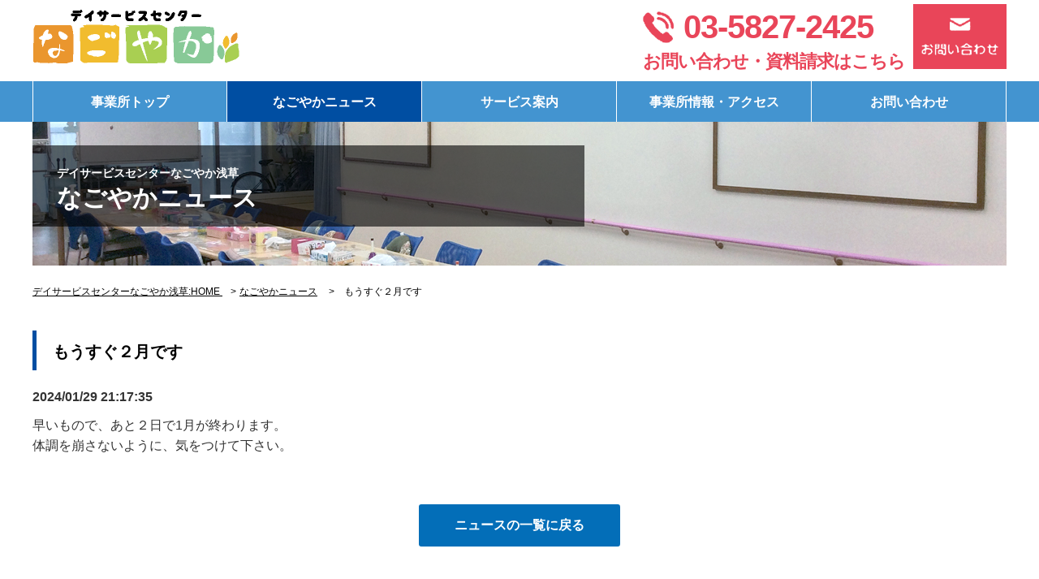

--- FILE ---
content_type: text/html
request_url: http://www.nagoyaka-link.co.jp/club/asakusa/newsview/?id=28746
body_size: 10128
content:
<!DOCTYPE html PUBLIC "-//W3C//DTD XHTML 1.0 Transitional//EN" "http://www.w3.org/TR/xhtml1/DTD/xhtml1-transitional.dtd">
<html xmlns="http://www.w3.org/1999/xhtml" lang="ja" xml:lang="ja" dir="ltr">
<head>
<meta http-equiv="Content-Type" content="text/html; charset=EUC-JP" />
	<title>もうすぐ２月です｜なごやかニュース ｜デイサービスセンター なごやか浅草(東京都台東区)</title>
	<meta name="Description" content="デイサービスセンター なごやか浅草(東京都台東区)の「もうすぐ２月です」について掲載しています。" />

<script type="text/javascript">
if ((navigator.userAgent.indexOf('iPhone') > 0) || navigator.userAgent.indexOf('iPod') > 0 || (navigator.userAgent.indexOf('Android') > 0 && navigator.userAgent.indexOf('Mobile') > 0)) {
	document.write('<meta name="viewport" content="width=device-width,initial-scale=1">');
}else{
	document.write('<meta name="viewport" content="width=1250, minimum-scale=0.1" />');
}
</script>

<meta http-equiv="content-style-type" content="text/css" />
<meta http-equiv="content-script-type" content="text/javascript" />
<link rel="index" href="./" />

<link href="/club/common/css/style.css?d=1809071524" rel="stylesheet" type="text/css" media="all" />
<link href="https://fonts.googleapis.com/css?family=Work+Sans" rel="stylesheet" type="text/css" />
<link href="https://fonts.googleapis.com/earlyaccess/notosansjapanese.css" rel="stylesheet" type="text/css" media="all" />
<link rel="stylesheet" href="/club/common/css/scroll.css" type="text/css" media="all" />

<script src="https://ajax.googleapis.com/ajax/libs/jquery/1.11.1/jquery.min.js" type="text/javascript"></script>
<script src="/club/common/js/function.js" type="text/javascript"></script>
<script src="/club/common/js/heightline.js" type="text/javascript"></script>
<script type="text/javascript" src="/club/common/js/jquery.tile.js"></script>
<script type="text/javascript" src="/club/common/js/jquery.jscrollpane.min.js"></script>
<script type="text/javascript" src="/club/common/js/jquery.mousewheel.js"></script>
<script type="text/javascript" src="/club/common/js/common.js?d=171227"></script>



<!--モーダルjs-->
<script>
$(function(){
    $('.modal-open').click(function(){
        $('body#index').append('<div class="modal-overlay"></div>');
        $('.modal-overlay').fadeIn('slow');
        var modal = '#' + $(this).attr('data-target');
        modalResize();
        $(modal).fadeIn('slow');
        $('.modal-overlay, .modal-close').off().click(function(){
            $(modal).fadeOut('slow');
            $('.modal-overlay').fadeOut('slow',function(){
                $('.modal-overlay').remove();
            });
        });

        $(window).on('resize', function(){
            modalResize();
        });

        function modalResize(){
            var w = $(window).width();
            var h = $(window).height();

            var x = (w - $(modal).outerWidth(true)) / 2;
            var y = (h - $(modal).outerHeight(true)) / 2;

			if($(window).width() > 768) {
				$(modal).css({'left': x + 'px','top': y + 'px'});
			} else {
				$(modal).css({'left': x + 'px','top': '250px'});
			}
        }

    });
});
</script><!-- グローバルナビ　ドロップダウン -->
<script type="text/javascript">									
$(function(){								
	$('#menu li').hover(function(){								
		$("ul:not(:animated)", this).slideDown();								
	}, function(){								
		$("ul.child",this).slideUp();								
	});								
});
</script>
<!-- Google Tag Manager -->
<script>(function(w,d,s,l,i){w[l]=w[l]||[];w[l].push({'gtm.start':
new Date().getTime(),event:'gtm.js'});var f=d.getElementsByTagName(s)[0],
j=d.createElement(s),dl=l!='dataLayer'?'&l='+l:'';j.async=true;j.src=
'https://www.googletagmanager.com/gtm.js?id='+i+dl;f.parentNode.insertBefore(j,f);
})(window,document,'script','dataLayer','GTM-WSRFMG2');</script>
<!-- End Google Tag Manager -->

</head>

<body class="Pagenews" id="index">
<!-- Google Tag Manager (noscript) -->
<noscript><iframe src="https://www.googletagmanager.com/ns.html?id=GTM-WSRFMG2"
height="0" width="0" style="display:none;visibility:hidden"></iframe></noscript>
<!-- End Google Tag Manager (noscript) -->
<div id="wrapper">
	<div id="header">
		<div class="hBox clearfix">
			<h1 id="logo">
			<a href="/club/asakusa/" class="clearfix">
			<img src="/club/common/images/common/logo.png?d=1809071524" alt="なごやかケアリンク株式会社" />
			<!--<span class="h1_logo_txt">デイサービスセンター<br /><span>なごやか浅草</span></span>-->
			</a>
			</h1>
			<div class="hContactBox clearfix">
				<div class="hTel clubtelbox"><span>03-5827-2425</span>お問い合わせ・資料請求はこちら</div>
				<div class="hLink"><a href="/club/asakusa/contact/" class="imgHover"><img src="/club/common/images/common/h_contact_180823.png?d=1809071524" alt="お問い合わせ" /></a></div>
				<!--<div class="hCompany"><a href="http://www.nagoyaka-link.co.jp/" target="_blank"><img src="/club/common/images/common/header_left_logo.jpg?d=1809071524" width="" height="" alt="運営会社　なごやかケアリンク株式会社" /></a></div>-->
			</div>
		</div>
		<div class="menu sp"><a href="#"><img src="/club/common/images/common/sp_menu.jpg?d=1809071524" alt="" /></a></div>
		<div class="menuBox">
		<ul>
		  <li><a href="/club/asakusa/">事業所トップ</a></li>
		  <li><a href="/club/asakusa/newslist/">なごやかニュース</a></li>
		  <!--<li><a href="/club/asakusa/staff/">スタッフ紹介</a></li>-->
		  <li><a href="/club/asakusa/service/">サービス案内</a></li>
		  <li><a href="/club/asakusa/access/">事業所情報・アクセス</a></li>
		  <li><a href="/club/asakusa/contact/">お問い合わせ</a></li>
		</ul>
		</div>
		<!-- / #header --> 
	</div>
	<div id="gNavi">
		<ul class="clearfix" id="menu">
			<li class="navi01"><a href="/club/asakusa/">事業所トップ</a></li>
            <li class="navi02"><a href="/club/asakusa/newslist/">なごやかニュース</a></li>
			<!--<li class="navi03"><a href="/club/asakusa/staff/">スタッフ紹介</a></li>-->
			<li class="navi04"><a href="/club/asakusa/service/">サービス案内</a>
				<ul class="child">
					<li><a href="/club/asakusa/service-dayservice/">デイサービスについて</a></li>
					<li><a href="/club/asakusa/service-training/">なごやか機能訓練</a></li>
					<li><a href="/club/asakusa/service-use/">ご利用案内</a></li>
					<li><a href="/club/asakusa/service-facility/">事業所</a></li>
					<li><a href="/club/asakusa/service-faq/">よくあるご質問</a></li>
				</ul>
			</li>
			<li class="navi05"><a href="/club/asakusa/access/">事業所情報・アクセス</a></li>
			<li class="navi06"><a href="/club/asakusa/contact/">お問い合わせ</a></li>
		</ul>
	</div>
	<div id="content">
		<div id="main">
		<div class="mv mv_under" style="background-image:url(/club/asakusa/img/bgimage.jpg?uniqid=593a0d6db513e);">
<div class="copy">
		<p class="copy_wk">デイサービスセンターなごやか浅草</p>
		<p>なごやかニュース</p>
</div>
		</div>
		
		
		<div id="pagePath">
			<ol>
				<li><a href="/club/asakusa">デイサービスセンターなごやか浅草:HOME </a>&gt;</li>
<li><a href="/club/asakusa/newslist/">なごやかニュース</a></li>
				<li>もうすぐ２月です</li>
				</ol>
		</div>
		
<div class="wrapper mb60">
		<h3 class="single_line">もうすぐ２月です</h3>
		<div class="clearfix">
			<div class="news_view_left">
				<p class="newsview_date">2024/01/29 21:17:35</p>
				早いもので、あと２日で1月が終わります。<br />
体調を崩さないように、気をつけて下さい。
			</div>
																																																									</div>
</div>	
		
		<div class="wrapper mb60">
			<ul class="clearfix newsview_gallery">
																																																																																																																																																														</ul>
			<a href="/club/asakusa/newslist/" class="news_box_btn">ニュースの一覧に戻る</a>
		</div>	

			</div><!-- / #main -->
		
		<!-- / #content --> </div>
		
	<div class="footer_bnr clearfix">
		<ul class="wrapper">
			<li class="mb30"><a href="http://www.nagoyaka-link.co.jp/club/index.html" target="_blank"><img src="/club/common/images/common/footer_bnr01.jpg?d=180905" alt="デイサービスセンターなごやかの他の事業所情報はこちら"></a></li>
			<li class="footer_bnr_txt clearfix mb30">
				<dl>
					<dt>お電話でのお問い合わせ<span>デイサービスなごやか浅草</span></dt>
					<dd><img src="/club/common/images/common/footer_tel_icon.jpg">03-5827-2425</dd>
				</dl>
				<dl>
					<dt>フォームでのお問い合わせ</dt>
					<dd><a href="https://www.nagoyaka-link.co.jp/club/asakusa/contact/" class="footer_contact_btn"><img src="/club/common/images/common/footer_bnr_contact.png" alt="">お問い合わせはこちら</a></dd>
				</dl>
			</li>
			<li><a href="http://www.nagoyaka-link.co.jp/" target="_blank"><img src="/club/common/images/common/footer_bnr02.jpg?d=180905" alt="なごやかケアリンク株式会社"></a></li>
			<li><a href="http://www.nagoyaka-link.co.jp/recruit/"><img src="/club/common/images/common/footer_bnr03.jpg" alt="採用情報"></a></li>
		</ul>
	</div>
	<div class="footer_under pc"></div>

			<p class="copyright pc">Copyright &copy;  2016 Nagoyaka CareLink Co,.Ltd. ALL Rights Reserved.</p>
  <div id="footer">
    <div class="fBox clearfix">
      <ul class="fNavi clearfix">
        <li class="list01">
          <ul>
			  <li><a href="/club/asakusa/">施設トップ</a></li>
			  <li><a href="/club/asakusa/newslist/">なごやかニュース</a></li>
			  <!--<li><a href="/club/asakusa/staff/">スタッフ紹介</a></li>-->
			  <li><a href="/club/asakusa/service/">サービス案内</a></li>
			  <li><a href="/club/asakusa/access/">事業所情報・アクセス</a></li>
			  <li><a href="https://www.nagoyaka-link.co.jp/club/asakusa/contact/">お問い合わせ</a></li>
          </ul>
        </li>
        <li class="list06 sp">
          <ul class="clearfix">
            <li><a href="http://www.nagoyaka-link.co.jp/">なごやかケアリンク株式会社</a></li>
            <li><a href="https://www.nagoyaka-link.co.jp/club/index.html">なごやか各施設</a></li>
          </ul>
        </li>
      </ul>
    </div>
    <p class="copyright">Copyright &copy;  2016 Nagoyaka CareLink Co,.Ltd. ALL Rights Reserved.</p>
  </div>
	<!-- / #wrapper --></div>
</body>
</html>

--- FILE ---
content_type: text/css
request_url: http://www.nagoyaka-link.co.jp/club/common/css/style.css?d=1809071524
body_size: 117468
content:
@charset "utf-8";
/* CSS Document */

/* Reset
----------------------------------------------------*/
html {overflow-y: scroll;}
body,div,dl,dt,dd,ul,ol,li,h1,h2,h3,h4,h5,h6,pre,form,fieldset,input,textarea,p,blockquote,th,td {margin: 0;padding: 0;}
address,caption,cite,code,dfn,em,strong,th,var {font-style: normal;}
table,th,td {font-size: 100%;line-height: 1.6;}
caption,th {text-align: left;font-weight: normal;}
object,embed {vertical-align: top;}
hr,legend {display: none;}
h1,h2,h3,h4,h5,h6 {font-size: 100%;font-weight: normal;}
img,abbr,acronym,fieldset {border: 0;}
ul,li {list-style-type: none;}
img,a img{border:none;background:transparent;vertical-align:bottom;}

/* font
----------------------------------------------------*/
body {
	/*font: 62.5% Work Sans,Noto Sans Japanese, Meiryo, arial, clean, verdana, "ＭＳ Ｐゴシック", Osaka, sans-serif;*/
	font-family: "メイリオ", sans-serif;
	color: #000;
}

/*--- default */
body {
	color: #333;
	line-height: 1.4;
	text-align: center;
    background: #FFF;
	min-width: 1000px;
}

/* Link
----------------------------------------------------*/
a:link {
	color: #000;
	text-decoration: none;
}

a:visited {
	color: #000;
	text-decoration: none;
}

a:hover {
	color: #000;
	text-decoration: underline;
}

a:active {
	color: #000;
	text-decoration: underline;
}

/* float,clear
----------------------------------------------------*/
.fleft {
	float: left !important;
}
.fright {
	float: right !important;
}
.clear {
	clear: both;
}
.cf { /* clearfix */
	zoom: 1;
}
.cf:after {
	content:'';
	display: block;
	clear: both;
}

/*------------------------------------------------------------
	汎用スタイル
------------------------------------------------------------*/
	* html .clearfix {
		zoom: 1;
	}

	*+html .clearfix {
		zoom: 1;
	}

.clearfix:after {
	height: 0;
	visibility: hidden;
	content: ".";
	display: block;
	clear: both;
}

.floatL {
	float: left !important;
}

.floatR {
	float: right !important;
}

img {
	vertical-align: top;
}

li img,
dl img {
	display: block;
	vertical-align: baseline;
}

/* margin
---------------------------------------- */
.mt10 { margin-top:10px !important;}
.mt15 { margin-top:15px !important;}
.mt20 { margin-top:20px !important;}
.mt30 { margin-top:30px !important;}

.mr10 { margin-right:10px !important;}
.mr15 { margin-right:15px !important;}
.mr20 { margin-right:20px !important;}
.mr30 { margin-right:30px !important;}

.mb0 { margin-bottom: 0 !important;}
.mb10 { margin-bottom:10px !important;}
.mb15 { margin-bottom:15px !important;}
.mb20 { margin-bottom:20px !important;}
.mb25 { margin-bottom:25px !important;}
.mb30 { margin-bottom:30px !important;}
.mb40 { margin-bottom:40px !important;}
.mb50 { margin-bottom:50px !important;}
.mb60 { margin-bottom:60px !important;}
.mb70 { margin-bottom:70px !important;}
.mb80 { margin-bottom:80px !important;}
.mb90 { margin-bottom:90px !important;}
.mb100 { margin-bottom:100px !important;}
.ml10 { margin-left:10px !important;}
.ml15 { margin-left:15px !important;}
.ml20 { margin-left:20px !important;}
.ml25 { margin-left:25px !important;}
.ml30 { margin-left:30px !important;}
.ml40 { margin-left:40px !important;}

/* padding
---------------------------------------- */
.pt10 { padding-top:10px !important;}

.pr10 { padding-right:10px !important;}

.pb20 { padding-bottom:20px !important;}
.pb90 { padding-bottom:90px !important;}

.pl10 { padding-left:10px !important;}

/* text
---------------------------------------- */
.left {
	text-align: left;
}
.right {
	text-align: right;
}
.center {
	text-align: center;
}
.txt_narrow {
	letter-spacing: -1px;
}
.txt_space {
	letter-spacing: 1px;
}
.txt_indent {
	text-indent: 1em;
}
.fs14 { font-size: 14px !important;}

/* その他
---------------------------------------- */
/*画像透過*/
a.imgHover:hover img{
	opacity:0.75;
	filter: alpha(opacity=75);
	-webkit-transition: opacity 0.3s ease;
	-moz-transition: opacity 0.3s ease;
	transition: opacity 0.3s ease;
}

/* wrapper
----------------------------------------------------*/
#wrapper {
	width: 100%;
	margin: 0 auto;
	text-align: left;
} 

/* header
----------------------------------------------------*/
#header {
	width: 100%;
	height: 100px;
	position: fixed;
	left: 0;
	top: 0;
	z-index: 500;
	background-color: #FFF;
}

#header .hBox {
	padding: 5px 0;
	width: 1200px;
	text-align: left;
	margin: 0 auto;
    background: #FFF;
}

#header .hBox h1 {
	padding-top: 4px;
	float: left;
}

#header .hBox .hContactBox {
	float: right;
}

#header .hBox .hContactBox .hTel {
	/*padding: 15px 17px 0 0;*/
	float: left;
    padding-right: 10px;
}

#header .hBox .hLink {
	float: left;
	/*margin-right:20px;*/
}

/* gNavi
----------------------------------------------------*/

#gNavi {
	margin: -30px 0 1px;
	background-color: #4394D0;
	width: 100%;
	text-align: center;
	position: fixed;
	z-index: 50;
}
.index#index #gNavi {
    margin-top: -50px;
}
#gNavi ul {
	margin: 0 auto;
	width: 1200px;
}

#gNavi ul li {
	/*width: 200px;*/
    width: 240px;
	float: left;
}

#gNavi ul li a {
	padding: 15px 0 13px;
	display: block;
	color: #fff;
	font-size: 16px;
	text-align: center;
	border-right: 1px solid #FFF;
	font-weight: bold;
}

#gNavi ul li:first-child a {
	border-left: 1px solid #FFF;
}

#gNavi ul li a:hover {
	text-decoration: none;
	background-color: #004EA2;
}

/*トップ*/
body.index .navi01 a {
	background-color: #004EA2;
}
/*なごやかニュース*/
body.Pagenews .navi02 a {
	background-color: #004EA2;
}

/*スタッフ紹介*/
body.Pagestaff .navi03 a {
	background-color: #004EA2;
}

/*サービス案内*/
body.Pageservice .navi04 a {
	background: #004EA2;
}
body.Pageservice .navi04 .child a {
	background: none;
}

/*施設情報・アクセス*/
body.Pageaccess .navi05 a {
	background-color: #004EA2;
}

/*お問い合わせ*/
body.Pageconact .navi06 a {
	background-color: #004EA2;
}

/* content
---------------------------------------- */
#content {
	text-align: left;
}

/* main
---------------------------------------- */
#main {
	margin: 0 auto 60px;
	width: 1200px;
}

/* footer
---------------------------------------- */
#footer {
	clear: both;
	overflow: hidden;
	background-color: #F3F3F3;
	border-top: 1px solid #DDD;
}

#footer .fBox {
	padding: 22px 0 30px;
	margin: 0 auto;
	width: 1200px;
}

#footer .fBox .fLogo {
	padding-top: 8px;
	float: left;
}

#footer .fBox .fNavi {
	float: right;
}

#footer .fBox .fNavi > li {
	width: 144px;
	float: left;
	font-size: 16px;
	line-height: 2.5;
}

#footer .fBox .fNavi .list01 {
	width: 220px;
}

#footer .fBox .fNavi .list02 {
	width: 200px;
}

#footer .fBox .fNavi .list03 {
	width: 160px;
}

#footer .fBox .fNavi .list04 {
	width: 150px;
}
#footer .fBox .fNavi .list05 {
    width: 150px;
}
#footer .fBox .fNavi > li li a {
	padding-left: 25px;
	display: inline-block;
	font-weight: bold;
	background: url(../images/common/icon02.png) no-repeat left center;
}

#footer .fBox .fNavi > li li ul {
	margin: -5px 0 0 10px;
}

#footer .fBox .fNavi > li li li {
	line-height: 1.4;
}

#footer .fBox .fNavi > li li li a {
	padding-left: 16px;
	font-size: 14px;
	font-weight: normal;
	background: url(../images/common/icon03.png) no-repeat left 5px;
}

#footer .fBox .fNavi > li li img {
	padding-left: 5px;
	display: inline-block;
}

.copyright {
	padding: 18px 0;
	color: #FFF;
	font-size: 16px;
	text-align: center;
	background-color: #999999;
}

/* pagePath
---------------------------------------- */
#pagePath {
	margin-bottom: 52px;
	padding: 11px 0 8px;
	background-color: #F3F3F3;
}

#pagePath ol {
	width: 1200px;
	margin: 0 auto;
	text-align: left;
}

#pagePath li {
	display: inline;
	font-size: 14px;
	margin-right: 10px;
}

#pagePath li:first-child {
	font-size: 12px;
}

#pagePath li a {
	margin-right: 10px;
	color: #000;
	text-decoration: underline;
}

#pagePath li a:hover {
	text-decoration: none;
}

/* mainImg
---------------------------------------- */
.mainImg {
	min-height: 240px;
	background: url(../images/contact/main_visual_bg.jpg) no-repeat center 130px;
	padding-top: 130px;
}

.mainImg h2 {
	padding-top: 60px;
	margin: 0 auto;
	width: 1200px;
	text-align: left;
}

body.recruit .mainImg {
	background: url(../images/recruit/main_visual_bg_160714.jpg) no-repeat center 130px;
}

body.service .mainImg {
	background: url(../images/service/main_visual_bg.jpg) no-repeat center 130px;
}

body.company .mainImg {
	background: url(../images/company/main_visual_bg.jpg) no-repeat center 130px;
}

/* headLine01
---------------------------------------- */
#main .headLine01 {
	margin-bottom: 21px;
	padding: 0 0 9px 2px;
	color: #0B91EC;
	font-size: 24px;
	font-weight: bold;
	background: url(../images/common/headline01_bg.png) no-repeat left bottom;
}

/* headLine02
----------------------------------------------------*/
#main .headLine02 {
	margin-bottom: 33px;
	font-size: 32px;
	position: relative;
	padding: 10px 0 2px 13px;
	display: block;
	background: url(../images/common/line01.png) repeat-x left center;
}

#main .headLine02:before {
	width: 12px;
    height: 60px;
	background: url(../images/common/headline02_bg.png) no-repeat left top;
	background-size: 12px 60px;
    position: absolute;
    top: 0;
	left: 0;
  
    content: ""; 
}

#main .headLine02 > span {
	padding: 0 25px 0 15px;
	display: inline-block;
	background-color: #FFF;
}

#main .headLine02 > span span {
	margin-left: 20px;
	font-size: 18px;
	vertical-align: middle;
}

/* comTable
-----------------------------------*/
#main .comTable {
	width: 100%;
	border-collapse: collapse;
	border-top: 1px solid #8FCCBD;
	border-left: 1px solid #8FCCBD;
	    margin-top: 30px;
}

#main .comTable th,
#main .comTable td {
	padding: 10px 20px;
	font-size: 16px;
	border: 1px solid #CCC;
}

#main .comTable th {
	background-color: #FFF4E5;
}

/* mailForm
-----------------------------------*/
#main .mailForm th .must {
	margin-left: 15px;
}

#main .mailForm th {
	padding-right: 0;
}

#main .mailForm td input[type="text"] {
	padding: 0;
	width: 400px;
	height: 38px;
	line-height: 3;
	background-color: #F6F6F6;
	border: 1px solid #CCC;
}

#main .mailForm td .wid {
	width: 300px !important;
}

#main .mailForm td select {
	width: 400px;
	height: 38px;
	background-color: #F6F6F6;
	border: 1px solid #CCC;
}

#main .mailForm td textarea {
	width: 600px;
	height: 240px;
	line-height: 2;
	background-color: #F6F6F6;
	border: 1px solid #CCC;
}

#main .mailForm .info {
	padding-left: 5px;
	font-size: 14px;
}

#main .mailForm .vTop {
	vertical-align: top;
}

#main .mailForm #submit {
	margin-top: 40px;
}

/* comBgBox
-----------------------------------*/
#main .comBgBox {
	margin-bottom: 40px;
	padding: 30px 30px;
	background-color: #F6F4EF;
}

/* comLinkBox
-----------------------------------*/
#main .comLinkBox {
	margin-bottom: 60px;
	padding: 20px 0;
	background-color: #F6F6F6;
}

#main .comLink {
	margin: 0 auto;
	width: 470px;
}

#main .comLink a {
	padding: 24px 0 20px;
	display: block;
	color: #FFF;
	font-size: 24px;
	font-weight: bold;
	text-align: center;
	background-color: #07ABF1;
	border-radius: 38px;
	-moz-border-radius: 38px;
	-webkit-border-radius: 38px;
	position: relative;
    behavior: url(../js/pie.htc);
}
.linkList li a:hover,
#main .comLink a:hover {
	text-decoration: none !important;
	opacity: 0.75;
}

#main .comLink a img {
	padding-right: 20px;
	vertical-align: middle;
}

/* comFaq
-----------------------------------*/
#main .comFaq {
	margin-bottom: 20px;
	padding: 0 20px;
	background-color: #F6F6F6;
}

#main .comFaq dt,
#main .comFaq dd {
	font-size: 16px;
	line-height: 1.4;
}

#main .comFaq dt img,
#main .comFaq dd img {
	display: inline-block;
	vertical-align: top;
}

#main .comFaq dt {
	padding: 26px 0 16px 42px;
	font-weight: bold;
	background: url(../images/common/dt_bg.png) no-repeat left 20px;
}

#main .comFaq dt a {
	display: block;
	background: url(../images/common/icon09.png) no-repeat right center;
}

#main .comFaq dt a:hover {
	text-decoration: none;
}

#main .comFaq dt.on a {
	background: url(../images/common/icon08.png) no-repeat right center;
}

#main .comFaq dd {
	padding: 18px 0 14px 62px;
	display: none;
	background: url(../images/common/dd_bg.png) no-repeat 20px 14px;
	border-top: 1px dotted #AF9E70;
}

/* comLinkUl
-----------------------------------*/
#main .comLinkUl {
	border: 5px solid #FFC300;
}

#main .comLinkUl li {
	margin-right: 28px;
	float: left;
}

#main .comLinkUl li a {
	padding: 24px 0 18px 28px;
	display: inline-block;
	font-size: 16px;
	font-weight: bold;
	text-decoration: underline;
	background: url(../images/common/icon07.png) no-repeat left center;
}
#main .comLinkUl li.iconPage {
	padding: 24px 0 18px 28px;
	display: inline-block;
	font-size: 16px;
	font-weight: bold;
	text-decoration: none;
	background: url(../images/common/icon_page.jpg) no-repeat left center;
}

#main .comLinkUl li a img {
	margin-right: 8px;
	display: inline-block;
	vertical-align: middle;
}

#main .comLinkUl li:first-child {
	margin-right: 20px;
}

#main .comLinkUl li:first-child a {
	padding: 21px 0 20px;
	width: 180px;
	display: block;
	color: #000000;
	font-size: 19px;
	font-weight: normal;
	text-align: center;
	text-decoration: none;
	background: #FFC300;
	font-weight: bold;
}

#main .comLinkUl li a:hover {
	text-decoration: none;
}

#main .comLinkUl li:first-child a:hover {
	text-decoration: underline;
}

/* comTtl
-----------------------------------*/
#main .comTtl {
	margin-bottom: 5px !important;
	font-size: 24px !important;
	letter-spacing: -1px;
}

/* comBtmBox
-----------------------------------*/
.comBtmBox {
	padding: 50px 0;
	border-top: 1px solid #DDD;
}


ul.linkList {
	margin: 0 auto 61px;
	width: 680px;

}

ul.linkList li {
	margin-left: 40px;

	float: left;
}

ul.linkList li:first-child {
	margin-left: 0;
}

.comBtmBox ul {
	margin: 0 auto;
	width: 694px;
}

.comBtmBox li {
	width: 320px;
	float: right;
}

.comBtmBox li:first-child {
	float: left;
}

/*.comBtmBox li a {
	padding: 18px 0;
	display: block;
	color: #000000;
	font-size: 24px;
	font-weight: bold;
	text-align: center;
	background-color: #FFC300;
}*/

/* imgBoxR
-----------------------------------*/
#main .imgBoxR {
	margin-bottom: 72px;
}

#main .imgBoxR .photoBox {
	float: right;
}

#main .imgBoxR .textBox {
	width: 800px;
	float: left;
}

#main .imgBoxR .textBox p , #main .textBox p {
	margin-bottom: 23px;
	font-size: 16px;
	line-height: 1.8;
}

#main .imgBoxR .textBox .comTtl {
	margin-bottom: 19px !important;
	font-size: 24px !important;
}

/* comPhotoUl
-----------------------------------*/
#main .comPhotoUl {
	margin: -45px -45px 0 0;
	width: 1245px;
	overflow: hidden;
	zoom: 1;
}

#main .comPhotoUl li {
	margin: 45px 45px 0 0;
	float: left;
	width: 370px;
}

#main .comPhotoUl li a span {
	padding: 10px 0 8px;
	display: block;
	color: #FFF;
	font-size: 18px;
	font-weight: bold;
	text-align: center;
	background-color: #4394D0;
}

#main .comPhotoUl li a span img {
	margin-right: 8px;
	display: inline;
	vertical-align: middle;
}

#main .comPhotoUl li a:hover {
	text-decoration: none;
}

#main .comPhotoUl li a:hover .imgHover {
	opacity:0.75;
	filter: alpha(opacity=75);
	-webkit-transition: opacity 0.3s ease;
	-moz-transition: opacity 0.3s ease;
	transition: opacity 0.3s ease;
}

/* 01 index.html
----------------------------------------------------*/
body#index .mainImg {
	display: none;
}
body#index #main {
	margin-bottom: 0;
	width: auto;
}

body#index #main .section {
	position: relative;
}

body#index #main .section .subBox {
	margin: 0 auto;
	width: 1200px;
}

body#index #main .section .naviBox {
	width: 100%;
	background: #F9F3E7 url(../images/top/navi_box_bg.png) repeat-x;
	position: absolute;
	left: 0;
	bottom: 0;
}

body#index #main .section .naviBox ul {
	margin: 0 auto;
	width: 1202px;
}

body#index #main .section .naviBox li {
	float: left;
	background: #FFF;
}

body#index #main .section .naviBox li a:hover img {
}

body#index #main #full01 {
	background-position: center center;
	background-size: cover;
	height: 900px;
}

body#index #main #full01 .inner {
	padding-top: 560px;
	margin: 0 auto;
	width: 1200px;
}

body#index #main #full01 .inner .textBox {
	float: left;
}

body#index #main #full01 .inner .link {
	float: right;
}

body#index #main #full01 .inner .link a:hover img {
	opacity: 0.7;
	filter: alpha(opacity=70);
}

body#index #main #full01 .txtBox {
	padding: 30px 0;
	width: 100%;
	position: absolute;
	bottom: 0;
	left: 0;
	background: url(../images/top/txt_bg.png) repeat;
}

body#index #main #full01 .txtBox dl {
	margin: 0 auto;
	width: 1200px;
	display: table;
}

body#index #main #full01 .txtBox dt,
body#index #main #full01 .txtBox dd {
	color: #FFF;
	display: table-cell;
	vertical-align: middle;
}

body#index #main #full01 .txtBox dt {
	padding-right: 30px;
	width: 90px;
	border-right: 1px solid #FFF;
}

body#index #main #full01 .txtBox dt a:hover img {
	opacity:0.75;
	filter: alpha(opacity=75);
	-webkit-transition: opacity 0.3s ease;
	-moz-transition: opacity 0.3s ease;
	transition: opacity 0.3s ease;
}

body#index #main #full01 .txtBox dt span {
	margin-bottom: 6px;
	display: block;
	font-size: 16px;
	text-align: center;
}

body#index #main #full01 .txtBox dd {
	padding-left: 20px;
	font-size: 14px;
}

body#index #main #full01 .txtBox dd a {
	color: #FFF;
}

body#index #main #full01 .txtBox dd li span {
	/*padding-right: 20px;*/
	display: block;
}

body#index #main #full01 .txtBox dd a img {
	display: inline-block;
	vertical-align: middle;
}

body#index #main #full02 {
	background: url(../images/full02_back.jpg) no-repeat;
	background-position: center center;
	background-size: cover;
	padding: 80px 0;
}

body#index #main #full02 p {
	margin-bottom: 50px;
	font-size: 16px;
}

body#index #main #full02 .title {
	margin-bottom: 20px;
	font-size: 26px;
}

body#index #main #full02 .photoUl {
	margin: 0 auto;
	width: 1242px;
}

body#index #main #full02 .photoUl li {
	padding: 0 22px;
	width: 370px;
	float: left;
}

body#index #main #full02 .photoUl li a {
	display: block;
	border: 1px solid #FFC919;
	background-color: #FFC919;
	border-radius: 4px;
	-moz-border-radius: 4px;
	-webkit-border-radius: 4px;
	position: relative;
    behavior: url(js/pie.htc);
}

body#index #main #full02 .photoUl li a span {
	padding: 10px 0;
	display: block;
	color: #000000;
	font-size: 22px;
	text-align: center;
}

body#index #main #full02 .photoUl li a span img  {
	margin-right: 10px;
	display: inline-block;
	vertical-align: middle;
}

body#index #main #full02 .photoUl li a:hover {
	text-decoration: none;
}

body#index #main #full02 .photoUl li a:hover .imgHover {
	opacity: 0.7;
	filter: alpha(opacity=70);
}

body#index #main #full03 {
	background: url(../images/full03_back.jpg) no-repeat;
	background-position: center center;
	background-size: cover;
	padding: 80px 0;
}

body#index #main #full03 .naviBox {
	bottom: 45px;
}

body#index #main #full03 .newsBox {
	margin: 0 auto;
	width: 1200px;
	height: 400px;
	box-sizing: border-box;
	background: #FFF;
	border: 1px solid #FFC919;
	border-radius: 4px;
	-webkit-border-radius: 4px;
	-moz-border-radius: 4px;
	position: relative;
    behavior: url(js/pie.htc);
}

body#index #main #full03 .newsBox .newsTtl {
	padding: 15px;
	background-color: #FFC919;
}

body#index #main #full03 .newsBox dl {
	overflow: auto;
	padding: 10px 20px;
	height: 300px;
	width: 1150px;
}

body#index #main #full03 .newsBox dt {
	padding-top: 10px;
	color: #999;
	float: left;
	font-size: 16px;
}

body#index #main #full03 .newsBox dd {
	padding: 10px 0 10px 7em;
	font-size: 16px;
	font-weight: bold;
	border-bottom: 1px solid #EEE;
}

body#index #main #full03 .newsBox dd span {
	padding-top: 10px;
	display: block;
	font-weight: normal;
}

body#index #main #full03 .newsBox dd img {
	margin-left: 10px;
	display: inline-block;
}

body#index #main #full03 .copyright {
	padding: 10px 0;
	width: 100%;
	height: 25px;
	position: absolute;
	left: 0;
	bottom: 0;
}


/* 02about.html
-----------------------------------*/
body#about .mainImg {
	background: url(../images/about/main_visual_bg.jpg) no-repeat center 130px;
}

body#about .linkList {
	width: 1040px;
	margin: 0 auto 61px;
}

body#about .linkList li {
	margin-left: 40px;

	float: left;
}

body#about .linkList li:first-child {
	margin-left: 0;
}

/*body#about .linkList li a {
	padding: 20px 0 16px;
	display: block;
	color: #FFF;
	font-size: 24px;
	font-weight: bold;
	text-align: center;
	background-color: #FFC300;
}*/

/* 03service/index.tml
-----------------------------------*/


/* 04service/dayservice.html
-----------------------------------*/
body#dayservice #main .headLine01 {
	margin-bottom: 29px;
}

body#dayservice #main .imgBox01 {
	margin-bottom: 58px;
}

body#dayservice #main .imgBox01 .textBox {
	width: 820px;
}

body#dayservice #main .imgBoxR .textBox p {
	margin-bottom: 15px;
}

body#dayservice #main .textBox p {
	margin-bottom: 15px;
}

body#dayservice #main .imgBoxR .textBox .borderBox {
	padding-bottom: 23px;
	border: 1px solid #FFC301;
}

body#dayservice #main .imgBoxR .textBox .borderBox .ttl {
	margin-bottom: 20px;
	padding: 8px 20px 7px;
	color: #000;
	background-color: #FFC300;
}

body#dayservice #main .imgBoxR .textBox .borderBox .textList {
	margin: 0 10px 23px 20px;
}

body#dayservice #main .imgBoxR .textBox .borderBox .textList li {
	padding: 12px 0 0 1.5em;
	text-indent: -1.5em;
	font-size: 20px;
	line-height: 1.4;
}

body#dayservice #main .imgBoxR .textBox .borderBox .textList li:first-child {
	padding-top: 0;
}

body#dayservice #main .imgBoxR .textBox .borderBox .text01 {
	margin: 0 20px;
	font-size: 18px;
	line-height: 1.4;
}

body#dayservice #main .text02 {
	margin-bottom: 52px;
	font-size: 16px;
}

body#dayservice #main .inner {
	margin-bottom: 40px;
}

body#dayservice #main .inner .lBox {
	float: left;
	width: 1200px;
}

body#dayservice #main .inner .lBox .title {
	float: left;
	display: table;
	width: 40px;
	font-size: 20px;
	line-height: 1.4;
	color: #fff;
	background-color: #0B91ED;
    font-weight: bold;	
}

body#dayservice #main .inner .lBox .title span {
	padding: 0 6px;
	display: table-cell;
	text-align: center;
	vertical-align: middle;

}

body#dayservice #main .inner .lBox .subInner {
	background-color: #E5F5FF;
	margin-top: 30px;
}

body#dayservice #main .inner .lBox ul {
	margin: 20px 0 28px;
	float: right;
	width: 1160px;
}

body#dayservice #main .inner .lBox ul li {
	float: left;
	width: 210px;
    padding: 0 10px;
}

body#dayservice #main .inner .lBox ul .arrow {
	width: 48px;
	display: table;
}

body#dayservice #main .inner .lBox ul .arrow span {
	display: table-cell;
	text-align: center;
	vertical-align: middle;
}

body#dayservice #main .inner ul li {
	text-align: center;
	font-size: 14px;
	line-height: 1.85;
}

body#dayservice #main .inner ul li span {
	display: block;
}

body#dayservice #main .inner ul li .ttl {
	margin-bottom: 2px;
	font-size: 20px;
	    font-weight: bold;
}

body#dayservice #main .inner ul li .photo {
	margin-bottom: 7px;
}

body#dayservice #main .inner ul li img {
	display: inline-block;
}

body#dayservice #main .inner .lBox .subInner01 {
	margin-top: 2px;
	background-color: #FFF4E5;
}

body#dayservice #main .inner .lBox .subInner01 ul {
	margin-bottom: 20px;
}

body#dayservice #main .inner .lBox .subInner01 .title {
	background-color: #FFC300;
}

body#dayservice #main .inner .lBox .subInner01 ul li .ttl {
	margin-bottom: 8px;
}

body#dayservice #main .inner .lBox .subInner01 ul li .ttl01 {
	font-size: 18px;
}

body#dayservice #main .inner .lBox .subInner01 ul li .photo {
	margin-bottom: 10px;
}

body#dayservice #main .inner .listUl {
    /* float: right; */
    width: 1200px;
    display: table;
    background-color: #E6F8E5;
}

body#dayservice #main .inner .listUl li {
	display: table-cell;
	text-align: center;
	width: 100%;
	vertical-align: middle;
}

body#dayservice #main .inner .listUl li .ttl {
	margin-bottom: 10px;
}

body#dayservice #main .inner .listUl li .photo {
	margin-bottom: 18px;
}

body#dayservice #main .comTable {
	margin-bottom: 60px;
}

body#dayservice #main .comTable th,
body#dayservice #main .comTable td {
	padding: 11px 20px 12px;
}

body#dayservice #main .comTable th {
	font-weight: bold;
	text-align: center;
}

/* 5service/training.html
-----------------------------------*/
body#training #main p {
	line-height: 1.85;
}
body#training #main .copy p {
    line-height: 1.4;
}
body#training #main .comTtl {
	margin-bottom: 10px !important;
}

body#training #main .ttlList {
	margin: -30px -30px 60px 0;
	width: 1230px;
	overflow: hidden;
	zoom: 1;
}

body#training #main .ttlList li {
	margin: 30px 30px 0 0;
	padding: 17px 20px;
	width: 545px;
	float: left;
	background-color: #F6F6F6;
}

body#training #main .ttlList li .ttl {
	margin-bottom: 20px;
	padding: 0 0 13px 30px;
	position: relative;
	font-size: 22px;
	font-weight: bold;
	background: url(../images/common/line04.png) repeat-x left bottom;
}

body#training #main .ttlList li .ttl:before {
	margin-top: -16px;
	width: 16px;
    height: 16px;
	background: url(../images/common/icon19.png) no-repeat left top;
    position: absolute;
    top: 50%;
	left: 0;
  
    content: ""; 
}

body#training #main .imgBox .photoBox {
	float: right;
}

body#training #main .imgBox .textBox {
	width: 358px;
	float: left;
}

body#training #main .imgBox .textBox p {
	margin-bottom: 0;
}

/* 6service/use.html
-----------------------------------*/
body#use #main .imgBoxR {
	margin-bottom: 55px;
}

body#use #main .imgBoxR .textBox .comTtl {
	margin-bottom: 12px !important;
}

body#use #main .headLine01 {
	margin-bottom: 30px;
}

body#use #main .txtImg {
	margin-bottom: 17px;
}

body#use #main .textList {
	margin: 0 22px 43px;
}

body#use #main .textList li {
	padding-left: 50px;
	width: 250px;
	float: left;
	font-size: 16px;
}

body#use #main .textList li:first-child {
	padding-left: 0;
}

body#use #main .txtBox {
	margin: 0 20px 60px;
}

body#use #main .txtBox .title {
    padding: 0 0 0 20px;
    color: #FFF;
    font-size: 20px;
    /* text-align: left; */
    background-color: #FFC300;
    line-height: 55px;
    height: 55px;
    font-weight: bold;
}

body#use #main .ttlBox {
	    padding: 25px 30px 30px;
	background-color: #F6F6F6;
}

body#use #main .ttlBox .ttl {
    margin-bottom: 12px;
    padding-left: 20px;
    font-size: 16px;
    font-weight: bold;
    letter-spacing: -1.5px;
    background: url(../images/common/icon20.png) no-repeat left 6px;
    color: #333;
	line-height: 1.85;
}

body#use #main .ttlBox ul {
	margin: 0 20px 30px;
}

body#use #main .ttlBox ul li {
	padding-left: 1em;
	text-indent: -1em;
	font-size: 16px;
	margin-bottom:10px;
}

body#use #main .ttlBox ul li span {
    font-size: 16px;
    margin-top: 9px;
    display: block;
	line-height: 1.85;
}

/* 07service/landscape.html
-----------------------------------*/
body#landscape #main .comTtl {
	margin-bottom: 12px !important;
}

body#landscape #main .imgBoxR {
	margin-bottom: 29px;
}

body#landscape #main h4.yellow_line {
    margin-bottom: 20px;
    padding-left: 30px;
    font-size: 20px;
    background: url(../images/common/line05.png) no-repeat left center;
    color: #333;
    font-weight: bold;
}


body#landscape #main .photoUl {
	margin-bottom: 42px;
}

body#landscape #main .photoUl li {
	padding: 0 0 4px 4px;
	float: left;
}

body#landscape #main .photoUl li:first-child {
	padding-left: 0;
}

body#landscape #main .photoList {
	margin-bottom: 55px;
}

body#landscape #main .photoList li {
	padding-left: 40px;
	width: 270px;
	float: left;
}

body#landscape #main .photoList li:first-child {
	padding-left: 0;
}


body#landscape #main .photoList li .ttl {
	margin: 14px 0 3px;
	padding-left: 20px;
	font-size: 20px;
	background: url(../images/common/line05.png) no-repeat left center;
}

/* 08service/faq.html
-----------------------------------*/


body#serviceFaq #main .text {
	margin-bottom: 12px;
	font-size: 24px;
}

/* 09facility.html
-----------------------------------*/
body#facility .mainImg {
	background: url(../images/facility/main_visual_bg.jpg) no-repeat center 130px;
}

body#facility #main {
	margin-bottom: 60px;
}

body#facility #main h4 {
	margin-bottom: 10px;
	font-size: 24px;
}

body#facility #main .text {
	margin-bottom: 16px;
	font-size: 16px;
}

body#facility #main .mapBox {
}

body#facility #main .mapBox .lBox {
	float: left;
	width: 940px;
}

body#facility #main .mapBox .lBox .ttl {
	margin-left: -13px;
	padding: 2px 0 1px;
	width: 100px;
	color: #FFF;
	font-size: 18px;
	font-weight: bold;
	text-align: center;
	background-color: #FFC919;
}

body#facility #main .mapBox .lBox .map {
	position: relative;
}

body#facility #main .mapBox .lBox .map li {
	position: absolute;
}

body#facility #main .mapBox .lBox .map .link01 {
	left: 139px;
	bottom: 102px;
}

body#facility #main .mapBox .lBox .map .link02 {
	left: 460px;
	top: 130px;
}

body#facility #main .mapBox .lBox .map .link03 {
	left: 527px;
	bottom: 70px;
}

body#facility #main .mapBox .lBox .map .link04 {
	right: 20px;
	bottom: 110px;
}

body#facility #main .mapBox .lBox .map .link05 {
	right: 160px;
	top: 50px;
}

body#facility #main .mapBox .lBox .map .link06 {
	right: -7px;
	top: 94px;
}

body#facility #main .mapBox .lBox .map .link07 {
	right: -229px;
	top: 79px;
}

body#facility #main .mapBox .lBox .map .link08 {
	right: -213px;
	top: 364px;
}

body#facility #main .mapBox .mapList {
	margin-top: 12px;
	float: right;
	width: 220px;
}

body#facility #main .mapBox .mapList li {
	margin-top: 15px;
	position: relative;
}

body#facility #main .mapBox .mapList li a {
	padding: 3px 0 1px;
	position: absolute;
	left: 0;
	top: 0;
	width: 120px;
	display: block;
	color: #FFF;
	font-size: 18px;
	font-weight: bold;
	text-align: center;
	background: #FFC919;
}

body#facility #main .mapBox .mapList li a img {
	margin: 2px 0 0 8px;
	display: inline-block;
}

body#facility #content .contact {
	padding: 55px 0 95px;
	background-color: #E5F5FF;
	border-bottom: 1px solid #EEE;
}

body#facility #content .contact .ttl {
	margin: 0 auto 31px;
	width: 490px;
	font-size: 30px;
	text-align: center;
	background: url(../images/facility/ttl_bg.png) repeat-x left 5px;
}

body#facility #content .contact .ttl span {
	padding: 0 15px;
	background-color: #E5F5FF;
}

body#facility #content .contact ul {
	margin: 0 auto;
	width: 1200px;
}

body#facility #content .contact li {
	float: right;
	width: 580px;
	overflow: hidden;
	background-color: #FFF;
}

body#facility #content .contact li:first-child {
	float: left;
}

body#facility #content .contact li .fltImg {
	float: left;
}

body#facility #content .contact li .txtBox {
	padding: 25px;
	float: left;
	width: 320px;
	border: 5px solid #F6F4EF;
}

body#facility #content .contact li .txtBox p {
	font-size: 16px;
	font-weight: bold;
	margin-bottom: 18px;
}

body#facility #content .contact li .txtBox .tel {
	margin: 0 2px 22px;
}

body#facility #content .contact li .txtBox .time {
	margin-bottom: 0;
	font-size: 14px;
	font-weight: normal;
}

body#facility #content .contact li .txtBox .time span {
	border-left: 1px dotted #666;
	margin-left: 15px;
	padding-left: 15px;
}

body#facility #content .contact li .txtBox .txt {
	text-align: center;
}

body#facility #content .contact li .txtBox .link {
	margin: 0 20px 0 10px;
}

body#facility #content .contact li .txtBox .link a {
	padding: 22px 0 22px 30px;
	display: block;
	color: #FFF;
	font-size: 18px;
	text-align: center;
	border-radius: 50px;
	-webkit-border-radius: 5px;
	-moz-border-radius: 5px;
	position: relative;
	behavior: url(js/pie.htc);
	background: #07ABF1 url(../images/common/icon12.png) no-repeat 45px center;
}

body#facility .pupBox {
	display: none;
	overflow: hidden;
}

body#facility .pupBox .pup {
	margin: 0 auto;
	padding-bottom: 20px;
	width: 1200px;
	position: relative;
	text-align: left;
	background-color: #F5F4EF;
}

body#facility .pupBox .pup .close {
	position: absolute;
	right: 10px;
	top: 10px;
}

body#facility .pupBox .pup .title {
	padding: 14px;
	color: #000;
	font-size: 24px;
	text-align: center;
	background-color: #FFC300;
}

body#facility .pupBox .pup li {
	margin: 20px 0 0 20px;
	padding: 0 10px 15px;
	float: left;
	width: 254px;
	background-color: #FFF;
}

body#facility .pupBox .pup li p {
	margin-bottom: 8px;
	font-size: 1.4em;
}

body#facility .pupBox .pup li .ttl {
	padding: 8px 5px 5px 12px;
	margin: 0 -10px 10px;
	font-size: 2em;
	background-color: #FFE17F;
}

body#facility .pupBox .pup li li {
	margin: 0;
	padding: 0;
	width: 122px;
	float: right;
}

body#facility .pupBox .pup li li:first-child {
	float: left;
}

body#facility .pupBox .pup li li a {
	padding: 2px;
	display: block;
	color: #FFF;
	font-size: 1.2em;
	text-align: center;
	background-color: #0B91ED;
}

body#facility .pupBox .pup li li a img {
	margin-left: 10px;
	display: inline-block;
}
body#facility .facilityLinkBox {
	background: url(../images/facility/contact_bg_161020.png) no-repeat left top;
	width: 1200px;
	height: 180px;
	position: relative;
}
body#facility .facilityBtn {
	position: absolute;
	top: 30px;
	left: 665px;
}

/* 10company/index.html
-----------------------------------*/
body#company #main p {
	margin-bottom: 62px;
	font-size: 16px;
}

body#company #main .photoUl li {
	padding-left: 40px;
	width: 580px;
	float: left;
	text-align: center;
}

body#company #main .photoUl li:first-child {
	padding-left: 0;
}

body#company #main .photoUl li a span {
	padding: 17px 0;
	display: block;
	text-align: center;
	color: #000000;
	font-size: 22px;
	font-weight: bold;
	background-color: #FFC300;
}

body#company #main .photoUl li a span img {
	margin-right: 15px;
	display: inline;
	vertical-align: middle;
}

body#company #main .photoUl li a:hover {
	text-decoration: none;
}

body#company #main .photoUl li a:hover .imgHover {
	opacity:0.75;
	filter: alpha(opacity=75);
	-webkit-transition: opacity 0.3s ease;
	-moz-transition: opacity 0.3s ease;
	transition: opacity 0.3s ease;
}

/* 11company/outline.html
-----------------------------------*/
body#outline #main p {
	margin-bottom: 55px;
	font-size: 16px;
}

body#outline #main .comTtl {
	margin-bottom: 8px !important;
}

body#outline #main h4 {
	margin-bottom: 15px;
	padding-bottom: 5px;
	color: #666;
	font-size: 24px;
	font-weight: bold;
	border-bottom: 2px solid #FFC300;
}

body#outline #main h4 img {
	margin-right: 20px;
	vertical-align: middle;
}

body#outline #main .tableBox {
	margin-bottom: 72px;
}

body#outline #main .tableBox .lBox {
	width: 580px;
	float: left;
}

body#outline #main .tableBox .rBox {
	width: 580px;
	float: right;
}

body#outline #main .comTable th {
	font-weight: bold;
	text-align: center;
}

body#outline #main .comTable td {
	padding-right: 0;
	line-height: 1.4;
}

/* 12company/message.html
-----------------------------------*/
body#message #main .headLine02 {
	margin-bottom: 26px;
}

body#message #main p {
	letter-spacing: -1px;
}

body#message #main .imgBoxR {
	margin-bottom: 65px;
}

body#message #main .imgBoxR .photoBox {
	margin-top: 9px;
}

body#message #main .imgBoxR .textBox {
	width: 700px;
}

body#message #main .imgBoxR .textBox p {
	margin-bottom: 10px;
}

body#message #main .imgBoxR .textBox .comTtl {
	margin-bottom: 14px !important;
}

body#message #main .imgBoxR .textBox .name {
	text-align: right;
}

body#message #main .imgBoxR .textBox .name span {
	display: block;
	font-size: 24px;
	font-weight: bold;
}

/* 13recruit/index.html
-----------------------------------*/
body#recruit #main p {
	margin-bottom: 45px;
	font-size: 16px;
}

body#recruit #main .comPhotoUl {
	margin-bottom: 74px;
}

body#recruit #main .comPhotoUl li {
	position: relative;
}

body#recruit #main .comPhotoUl li a {
	position: relative;
	display: block;
}

body#recruit #main .comPhotoUl li a .img {
	position: absolute;
	top: 0;
	left: 0;
	z-index: 10;
}

body#recruit #main .comPhotoUl li a span img {
	padding-left: 15px;
}

body#recruit #main .linkUl {
	padding: 30px 30px 30px 20px;
	background-color: #F6F4EF;
}

body#recruit #main .linkUl ul li {
	padding-left: 20px;
	float: left;
}

body#recruit #main .linkUl ul li:first-child {
	padding-left: 0;
}

/* 14recruit/requirements.html
-----------------------------------*/
body#requirements #main p {
	margin-bottom: 40px;
	font-size: 16px;
}

body#requirements #main .txt01 {
	margin-bottom: 55px;
}

body#requirements #main .txt02 {
	margin-bottom: 15px;
}

body#requirements #main .txt03 {
	margin-bottom: 25px;
}

body#requirements #main h5 {
	margin-bottom: 33px;
	padding: 0 60px 6px 0;
	display: inline-block;
	font-size: 24px;
	border-bottom: 2px solid #FFC300;
}

body#requirements #main h5 img {
	margin-right: 10px;
}

body#requirements #main .comTable {
	margin-bottom: 48px;
}

body#requirements #main .comTable01 {
	margin-bottom: 60px;
}

body#requirements #main .comTable02 {
	margin-bottom: 80px;
}

body#requirements #main .comTable th,
body#requirements #main .comTable td {
	line-height: 1.4;
}

body#requirements #main .comTable th {
	font-weight: bold;
	text-align: center;
}

body#requirements #main .comTable td p {
	margin-bottom: 20px;
}

body#requirements #main .comTable td p span {
	margin-left: 15px;
	display: block;
}

body#requirements #main .title {
	margin-bottom: 12px;
	font-size: 16px;
	font-weight: bold;
	background: url(../images/recruit/requirements_title_bg.png) repeat-x left top;
}

body#requirements #main .title span {
	padding: 0 17px;
	display: inline-block;
	background: #FFF url(../images/common/icon16.png) no-repeat left 4px;
}

body#requirements #main .ttl {
	margin-bottom: 7px;
	padding-left: 25px;
	background: url(../images/common/icon17.png) no-repeat left 5px;
}

body#requirements #main .stepList {
	margin-bottom: 60px;
	padding: 19px 0;
	background: url(../images/recruit/requirements_step_bg.png) no-repeat left top;
}

body#requirements #main .stepList li {
	float: left;
	width: 305px;
	font-size: 18px;
	font-weight: bold;
	text-align: center;
}

body#requirements #main .stepList li:first-child {
	font-size: 16px;
}

body#requirements #main .stepList .last {
	width: 280px;
}

body#requirements #main .stepList li:first-child a {
	text-decoration: underline;
}

body#requirements #main .stepList li:first-child a:hover {
	text-decoration: none;
}

body#requirements #main .stepList li img {
	margin: 10px auto 0;
}

/* 15recruit/shool.html
-----------------------------------*/
body#shool #main .comTtl {
	margin-bottom: 8px;
	font-size: 24px;
}

body#shool #main p {
	margin-bottom: 45px;
	font-size: 16px;
}

body#shool #main .shoolUl {
	margin-bottom: 10px;
}

body#shool #main .shoolUl > li {
	font-size: 16px;
	line-height: 2;
	float: left;
	width: 300px;
}

body#shool #main .shoolUl > li .subNavi li {
	padding-left: 20px;
	display: inline-block;
	background: url(../images/common/icon15.png) no-repeat left top;
	background-position:2px 8px;
	width: 280px;
}

body#shool #main .txt {
	margin-bottom: 55px;
	font-size: 14px;
	text-align: right;
}

/* 16recruit/business.html
-----------------------------------*/
body#business #main .headLine02 {
	margin-bottom: 33px;
}

body#business #main .title {
	margin-bottom: 8px;
	font-size: 24px;
}

body#business #main p {
	margin-bottom: 62px;
	font-size: 16px;
}

body#business #main .headLine01 {
	margin-bottom: 30px;
}

body#business #main .inner {
	margin-bottom: 30px;
}

body#business #main .inner .lBox {
	float: left;
	width: 100px;
	text-align: center;
	vertical-align: middle;
	display: table;
	background-color: #70D8E0;
}

body#business #main .inner .lBox span {
	display: table-cell;
	text-align: center;
	vertical-align: middle;
}

body#business #main .inner .rBox {
	float: right;
	width: 1070px;
}

body#business #main .inner .rBox ul {
	margin: -10px -10px 0 0;
	overflow: hidden;
	zoom: 1;
	width: 1080px;
}

body#business #main .inner .rBox ul li {
	padding-bottom: 20px;
	margin: 10px 10px 0 0;
	float: left;
	width: 530px;
	background-color: #F6F4EF;
}

body#business #main .inner .rBox ul li .ttl {
	margin-bottom: 19px;
	padding: 13px 0 9px;
	text-align: center;
	font-size: 20px;
	background-color: #B3E6E7;
}

body#business #main .inner .rBox ul li .subInner {
	margin: 0 20px;
}

body#business #main .inner .rBox ul li .subInner .photo {
	margin: 1px 0 0 10px;
	float: right;
	border: 5px solid #fff;
}

body#business #main .inner .rBox ul li .subInner p {
	margin: 0;
}

body#business #main .inner .rBox ul li .subInner .text {
	margin-bottom: 3px;
}

body#business #main .inner01 .lBox {
	background-color: #FED15B;
}

body#business #main .inner01 .rBox ul li .ttl {
	background-color: #FAE2A5;
}

body#business #main .inner02 {
	margin-bottom: 87px;
}

body#business #main .inner02 .lBox {
	background-color: #FFAF00;
}

body#business #main .inner02 .rBox ul li .ttl {
	background-color: #FBD177;
}

/* 17recruit/voice.html
-----------------------------------*/
body#voice #main p {
	margin-bottom: 34px;
	font-size: 16px;
	line-height: 1.4;
}

body#voice #main .comTtl {
	margin-bottom: 12px !important;
}

body#voice #main .imgBox .photoBox {
	width: 300px;
	float: left;
}

body#voice #main .imgBox .photoBox span {
	color: #000;
	display: block;
}

body#voice #main .imgBox .photoBox > span {
	padding: 18px 18px 29px;
	font-size: 18px;
	background-color: #FFC300;
}

body#voice #main .imgBox .photoBox > span span {
	margin-bottom: 5px;
	font-size: 14px;
}

body#voice #main .imgBox .textBox {
	margin-top: 9px;
	width: 810px;
	float: right;
}

body#voice #main .imgBox .textBox p {
	margin-bottom: 22px;
	letter-spacing: -1.5px;
}

body#voice #main .imgBox .textBox .title {
	margin-bottom: 12px;
	color: #FFC300;
	font-size: 20px;
	font-weight: bold;
}

body#voice #main .comBgBox01 {
	margin-bottom: 60px;
}

body#voice #main .comBgBox02 {
	padding: 20px 30px;
}

/* 18recruit/faq.html
----------------------------------------------------*/
body#recruitFaq #main p {
	margin-bottom: 33px;
	font-size: 16px;
	line-height: 1.4;
}

body#recruitFaq #main p a,
body#serviceFaq #main p a {
	color: #0B91EC;
	font-weight: bold;
	text-decoration: underline;
}

body#recruitFaq #main p a:hover,
body#serviceFaq #main p a:hover {
	text-decoration: none;
}

body#recruitFaq #main .text {
	margin-bottom: 12px;
	font-size: 24px;
}

/* 19contact/index.html
----------------------------------------------------*/
body#contact #pagePath {
	margin-bottom: 55px;
}

body#contact #main .tel {
	margin-bottom: 61px;
}

body#contact #main p {
	margin-bottom: 25px;
	font-size: 16px;
}

/* 20privacy.html
-----------------------------------*/
body#privacy .mainImg {
	background: url(../images/privacy/main_visual_bg.jpg) no-repeat center 130px;
}

body#privacy #main p {
	margin-bottom: 33px;
	font-size: 16px;
	line-height: 1.4;
}

body#privacy #main .text01 {
	margin-bottom: 45px;
}

body#privacy #main .text02 {
	margin-bottom: 23px;
}

body#privacy #main h4 {
	margin-bottom: 8px;
	padding-left: 20px;
	font-size: 18px;
	font-weight: bold;
	background: url(../images/common/icon01.png) no-repeat left center;
}

body#privacy #main ul {
	margin: 0 12px 35px;
}

body#privacy #main ul li {
	padding-left: 1em;
	text-indent: -1em;
	font-size: 16px;
	line-height: 1.4;
}

.pupBox .list li span {
	display: block;
}
.voice_cate {
	margin-bottom: 15px !important;
}
.voice_cate span {
	font-size: 14px;
	border: 1px solid #FFC300;
	background: #FFC300;
	color: #000;
	border-radius: 3px;
	padding: 3px 10px;
	display: inline-block;
}
.kome {
	font-size: 12px;
}

#training .imgR {
	width: 390px;
    float: right;
    margin-left: 30px;
}
#wrapper #content .comLinkBox {
}
body#shool #main .shoolUl > li .subNavi li.two_line {
	line-height:1.2;
	background: url(../images/common/icon15.png) no-repeat 2px 4px;
	}

/*170404追加css*/
#logo a.clearfix {
    display: block;
}
#logo img {
    float: left;
	margin-right: 20px;
}
.h1_logo_txt {
float:left;
}
span.h1_logo_txt {
    font-size: 16px;
    font-weight: bold;
}
span.h1_logo_txt span {
    font-size: 28px;
}
/*#header .hBox .hContactBox .hTel {
    padding: 15px 17px 0 0;
    float: left;
    color: #0B91ED;
    font-size: 30px;
    font-weight: bold;
}*/
.hTel img {
    margin-right: 10px;
}
.hCompany {
    float: left;
    margin-top: 5px;
}
ul#menu li{								
	position: relative;								
}								
ul.child{								
		display: none;								
		position: absolute;								
}								
#gNavi ul.child li {
    /*width: 170px;*/
    width: 210px;
	padding: 0 15px;
    float: none;
}
#gNavi ul.child {
    width: 240px;
	background: #4394D0;
}
#gNavi ul.child li a {
	display: block;
	border:none;
    font-size:14px;
    font-weight: normal;
	border-bottom: 1px solid #fff;
	text-align: left;
}
#gNavi ul.child li:first-child {
    border-top: 1px solid #fff;
}

#gNavi ul.child li:last-child a {
    border-bottom: none;
}
#gNavi ul.child li a:hover {
    text-decoration: none;
    background-color: none;
}
#gNavi ul.child li:hover {
    text-decoration: none;
    background-color: #004EA2;
}
.mv {
width:1200px;
height:415px;
position:relative;
margin: 130px auto 50px;
}
/*.mv .copy {
    padding: 40px 30px;
    background: rgba(0,0,0, .6);
    color: #fff;
    display: inline;
    position: absolute;
    top: 0;
    bottom: 0;
    margin: auto;
    font-size: 32px;
    line-height: 1;
    height: 100px;
}*/
.mv .copy {
    padding: 20px 30px;
    background: rgba(0,0,0, .6);
    color: #fff;
    display: inline;
    position: absolute;
    top: 70px;
    /*bottom: 0;*/
    margin: auto;
    font-size: 32px;
    /* line-height: 1; */
    height: 133px;
}
.mv .copy .copy_strong {
font-weight: bold;
}
.mv .copy .copy_strong span {
font-size: 42px;
}
.mv .copy .copy_small {
font-size: 22px;
}
.mv .bnr {
	position: absolute;
	top: 270px;
	left: 20px;
}
.mv .bnr a:hover {
	opacity: 0.7;
}
.manager_box {
width: 308px;
height: 375px;
padding: 20px 40px;
background: rgba(255,255,255, .9);
text-align: center;
position:absolute;
right:40px;
top:0;
}
.manager_box p {
font-size: 14px;
line-height: 1.4;
}
.manager_box img {
width: auto;
height:auto;
max-width: 312px;
max-height: 234px;
margin-bottom:10px;
}
.manager_box p.manager_box_ttl {
font-size: 20px;
font-weight:bold;
margin-bottom:10px;
}
.manager_box a.manage_box_btn {
display:block;
color:#fff;
font-weight: bold;
background: #FF8000;
width: 248px;
margin: 8px auto;
padding: 10px 0;
border-radius: 3px;
cursor: pointer;
}
.manager_box a.manage_box_btn:hover {
opacity: .7;
text-decoration: none;
}
.wrapper {
width:1200px;
margin:0 auto;
}
h3 {
    font-size: 20px;
    font-weight: bold;
    padding-left: 20px;
    border-left: 5px solid #004EA2;
    margin-bottom: 20px;
    height: 60px;
	color: #000;
}
h3.single_line {
	line-height: 1.4;
	height: auto;
	padding: 12px 0 9px 20px;
}
h3.single_line marquee {
	display: none;
}
h3 span {
    display: block;
    font-size: 16px;
}
.news_box {
    float: left;
    width: 560px;
    /*margin-right: 40px;*/
}
.news_box_list {
    padding: 15px 0;
    border-bottom: 1px dotted #333;
font-size: 14px;
}
.news_box_list_img {
    float: left;
	width: 115px;
	height: 87px;
	text-align:center;
	overflow:hidden;
    margin-right: 15px;
}
.news_box_list_img img {
width: 100%;
height: auto;
}
.news_box_list dt {
    margin-bottom: 10px;
}
.news_box_list dd a {
    font-size: 18px;
    color: #C56400;
    font-weight: bold;
    text-decoration: underline;
}
.news_box_list dd a:hover {
    text-decoration: none;
}
a.news_box_btn {
display: block;
width: 248px;
text-align: center;
background:#036EB8;
color:#fff;
padding: 15px 0;
font-weight: bold;
margin: 30px auto 0;
border-radius: 3px;
}
.news_box_btn:hover {
text-decoration: none;
opacity: .7;
}
.access_box p {
font-size: 14px;
line-height: 1.6;
}
.access_box p.access_box_ttl {
font-size: 18px;
font-weight: bold;
margin-top:15px;
margin-bottom:10px;
}
.access_box {
    float: right;
    width: 560px;
}
.staff_box {
	width: 283px;
	float:left;
	margin-right: 20px;
}
.staff_box:last-child {
	margin-right: 0
}

.staff_box_img {
	width: 283px;
	text-align:center;
	margin-bottom: 10px;
}
.staff_box_img img {
    max-width: 283px;
	max-height: 212px;
}
.staff_box p {
	font-size: 13px;
	line-height: 1.6;
}
.staff_box .staff_box_ttl {
	color:#FF7F00;
	font-weight: bold;
	margin-bottom:10px;
}
.staff_box .staff_box_ttl span {
font-size: 17px;
margin-left:10px;
}
.footer_bnr {
    background: #F6F4EF;
    padding: 35px 0;
	text-align: center;
	margin-top: 120px;
}
.footer_bnr li {float:left;margin: 0 30px 0 0;}
.footer_bnr li:nth-child(even)  {margin-right: 0;}

.footer_bnr_txt {
background: #fff;
width: 820px;
height: 160px;
}
.footer_bnr_txt dt {
font-size: 16px;
font-weight: bold;
}
.footer_bnr_txt dd img {
display:inline;
margin-right: 10px;
}
.footer_bnr_txt a:hover {
display: block;
}
.footer_bnr li a:hover img {
    opacity: .7;
}
.footer_bnr_txt dd {
font-size: 30px;
font-weight: bold;
color:#0B91ED;
}
.footer_bnr_txt dt span {
font-size: 20px;
display: block;
}
.footer_bnr_txt dl {
float:left;
width:408px;
border-right: 1px dotted #ccc;
    margin: 30px 0;
}
.footer_bnr_txt dl:nth-child(even) {
    border-right: none;
}
a.footer_contact_btn {
    display: block;
    background: #07ABF1;
    width: 300px;
    font-size: 14px;
    margin: 10px auto 0;
    line-height: 62px;
    color: #fff;
    border-radius: 31px;
}
a.footer_contact_btn:hover {
	text-decoration: none;
	opacity: .7;
}
p.service_box {
	margin-bottom: 25px;
	line-height:1.8;
}
p.service_box strong {
	font-size: 20px;
	margin-bottom:10px;
	display: block;
}

.modal-left {
	width: 300px;
	text-align:center;
	float: left;
}
.modal-right {
	float:right;
	width: 440px;
}
.modal-left img {
	max-width: 300px;
    margin-bottom: 10px;
	}
p.modal-right-ttl {
    color: #C76400;
    font-size: 20px;
    font-weight: bold;
    margin-bottom: 10px;
}
.modal-content {
    position: fixed;
    display:none;
    width:766px;
    margin:0;
    padding: 20px 20px 30px 20px;
    background:#fff;
	border-radius: 6px;
	border: 3px solid #FFC300;
	z-index: 10000;
}
.modal-overlay {
    z-index:9999;
    display:none;
    position:fixed;
    top:0;
    left:0;
    width:100%;
    height:100%;
    background-color:rgba(0,0,0,0.5);
}
.modal-content-inner {
position:relative;
}
.modal-content-inner span {
position: absolute;
top: -40px;
right: -40px;
}
.modal-close:hover {
    cursor:pointer;
}
.modal-left p {
    font-size: 14px;
}


/*下層-----------------------------*/
.mv.mv_under {
    height: 197px;
    position: relative;
}
.mv_under.mv {
	margin-bottom: 0;
}
.mv_under p {
	font-size: 30px;
	font-weight: bold;
}
.mv_under p.copy_wk {
    font-size: 14px;
}
#pagePath {
    margin-bottom: 30px;
    padding: 20px 0 8px;
    background:none;
}
#pagePath marquee {
	display: none;
}
.mv.mv_under .copy {
    padding: 25px 30px;
    background: rgba(0,0,0, .6);
    color: #fff;
    display: block;
    position: absolute;
    top: 0;
    bottom: 0;
    margin: auto;
    font-size: 32px;
    /* line-height: 1; */
    height: 50px;
    width: 620px;
}
.news_box_under .news_box_list {
    float: left;
    width: 580px;
    margin-right: 40px;
}
.news_box_under .news_box_list:nth-child(even) {
    margin-right: 0;
}
.news_box.news_box_under {
    float: none;
    width: 1200px;
	margin-right: 0;
}
.news_list_under_btn {
width: 594px;
margin: 40px auto 0;
}
.news_list_under_btn li {
	float:left;
	text-align: center;
	margin-right: 20px;
}
.news_list_under_btn li.prev {
	margin-right: 0;
}
.news_list_under_btn li a {
	display: block;
	width:47px;
	height: 47px;
	line-height: 47px;
	border: 1px solid #FFA64D;
	background: #FFE3C8;
	color: #C56400;
	font-size: 18px;
	font-weight: bold;
}
.news_list_under_btn li.prev a {
width: 108px;
}
.news_list_under_btn li a:hover, .news_list_under_btn li.current a {
	border: 1px solid #fff;
	background: none;
	color: #000;
	text-decoration:none;
}
/*ニュース詳細-----------------------------------------------------*/
.newsview_date {
font-weight:bold;
margin-bottom: 10px;
}
.news_view_left {
float: left;
width: 767px;
margin-right: 40px;
line-height: 1.6;
}
.news_view_right {
float: left;
width: 393px;
}
.news_view_right img {
max-width: 393px;
display: block;
margin: 0 auto 10px;
}
.newsview_gallery li {
    width: 365px;
    float: left;
    margin-right: 52px;
    margin-bottom: 60px;
}
.newsview_gallery li:nth-child(3n) {
    margin-right: 0;
}
.newsview_gallery li img {
	max-width: 365px;
	max-height: 273px;
	display: block;
	margin: 0 auto 10px;
}
/*sfaff------------------------------------*/
.staff_left {
    float: left;
    margin-right: 25px;
    width: 352px;
    text-align:center;
}
.staff_left img {
    max-width: 352px;
}
.staff_right {
    width: 823px;
    float: left;
}
.staff_box.staff_box_under {
    width: 365px;
    margin: 0 52px 52px 0;
}
.staff_box.staff_box_under:nth-child(3n) {
    margin-right: 0;
}
.staff_box.staff_box_under .staff_box_img {
    width: 365px;
	height: 273px;
}
.staff_box.staff_box_under .staff_box_img img {
    max-width: 365px;
	max-height: 273px;
	display: block;
}
.staff_box.staff_box_under .staff_box_ttl span {
    font-size: 20px;
}
.staff_box.staff_box_under p {
    font-size: 16px;
	}
	
/*空き状況----------------------------------------------*/
table.vacant_tbl {
    table-layout: fixed;
    width: 1200px;
    text-align: center;
    font-size: 14px;
    border-collapse: collapse;
	margin: 30px 0 20px 0;
}
.vacant_tbl thead {
    background: #FFF7D6;
}
.vacant_tbl td, .vacant_tbl th {
    padding: 10px;
}
.vacant_tbl td, .vacant_tbl th {
    padding: 10px;
    border: 1px solid #FF9B37;
}
.vacant_tbl th {
	background:#FFB66C;
	color: #fff;
}
table.vacant_tbl thead, table.vacant_tbl th {
font-weight: bold;
font-size: 16px;
    text-align: center;
}
h4.vacant_ttl {
    font-size: 24px;
    padding-bottom: 10px;
    margin-bottom: 15px;
    border-bottom: 1px solid #FF8000;
    color: #ff8000;
    font-weight: bold;
}
.vacant_tbl_red {
color: #FF0000;
}
/*access----------------------------------------------------*/
.access_box.access_box_under {
	float:none;
    width: 1200px;
}
.access_box.access_box_under p {
    font-size: 16px;
}
/*contact----------------------------------------------------*/

p.contact_tel_ttl {
font-size:26px;
color:#FF7F00;
font-weight: bold;
margin-bottom:10px;
}
p.contact_tel_txt img {
margin-right:20px;
}
p.contact_tel_txt {
font-size: 60px;
font-weight: bold;
line-height: 60px;
}
.contact_tel_box {
    border-radius: 25px;
    border: 1px solid #DDDDDD;
    text-align: center;
    padding: 30px 0 20px 0;
}
.contact_tel_box {
    margin-bottom: 60px;
    margin-top: 30px;
	}
#main .mailForm th {
    font-weight: bold;
}
#main .mailForm th .must {
    width: 60px;
    color: #fff;
    text-align: center;
    background: #FF4000;
    font-size: 13px;
    padding: 5px 0;
}
.btn_form01 {
    border: none !important;
    /* padding: 0 !important; */
    margin-bottom: 50px !important;
    color: #fff;
    background: #FFA64D;
    width: 250px;
    padding: 12px 0;
    display: block;
    border-radius: 3px;
    font-size: 16px;
    margin: 0 auto;
	border: none;
	    font-weight: bold;
}
/*sarvice-------------------------------------------*/
p.service_ttl {
font-size: 20px;
color:#333333;
font-weight: bold;
margin-bottom: 10px;
}
body#service #main .mv.mv_under .copy p {
    font-size: 32px;
}
body#service #main .mv.mv_under .copy p.copy_wk {
    font-size: 14px;
}
/*dayservice---------------------------------------------*/
h4.service_blue_under_ttl {
border-bottom: 4px solid #00A3D9;
font-size: 23px;
color: #00A3D9;
font-weight: bold;
margin-bottom: 30px;
}
body#dayservice #main .borderBox .ttl {
    margin-bottom: 20px;
    padding: 0 0 0 20px;
    color: #fff;
    background-color: #FFC300;
    font-weight: bold;
    /* text-align: center; */
    line-height: 55px;
    height: 55px;
    font-size: 20px;
}
body#dayservice #main .borderBox {
    padding-bottom: 23px;
    border: 1px solid #FFC301;
	margin-bottom: 60px;
}
body#dayservice #main .borderBox .textList {
    margin: 0 10px 23px 20px;
}
body#dayservice #main .borderBox .text01 {
    margin: 0 20px;
    font-size: 14px;
    line-height: 1.4;
    color: #333;
}
body#dayservice #main .textList li:first-child {
    padding-top: 0;
}
body#dayservice #main .borderBox .textList li {
    padding: 12px 0 10px 1.5em;
    text-indent: -1.5em;
    font-size: 16px;
    line-height: 1.4;
}
#main .imgBoxR .textBox p.service_ttl {
    font-size: 20px;
}
/*機能訓練--------------------------------------------------------------*/
body#dayservice #main .inner .lBox .lunch_box .title {
    background-color: #38A433;
}
body#dayservice #main .inner .lBox .subInner.lunch_box {
    background-color: #E6F7E5;
}
body#dayservice #main .inner .lBox .subInner.lunch_box {
	margin-top: 2px;
    background-color: #E6F7E5;
}
body#dayservice #main .inner .lunch_box ul li span {
    display: block;
    float: left;
    margin-right: 20px;
}
body#dayservice #main .inner .lBox .lunch_box ul li {
    float: none;
    width: 500px;
    /* padding: 0 10px; */
    margin: 0 auto;
    height: 100px;
    line-height: 100px;
}
#main .textBox p.service_ttl {
    font-size: 20px;
    color: #333333;
    font-weight: bold;
    margin-bottom: 10px;
}
p.landscape_ye_ttl {
font-size: 18px;
font-weight: bold;
margin: 10px 0 5px;
color:#FF7F00;
}

/*機能訓練------------------------------------------------------------------*/

.training_box img {
    float: left;
	margin-right: 25px;
}
.training_box dt {
    font-size: 18px;
    font-weight: bold;
    margin-bottom: 15px;
}
.training_box dl.inner_right {
    width: 915px;
    float: left;
}
.training_box dd {
    line-height: 1.85;
}
.clearfix.training_box {
    margin-bottom: 50px;
}
.training_effect li {
	width: 524px;
	float:left;
	border: 8px solid #FFDDBB;
	background:#FFFAEA;
	margin-right: 40px;
	padding: 20px;
	line-height: 1.85;
	margin-bottom: 40px;
	
}
.training_effect li:nth-child(even) {
	margin-right: 0;
}
.training_effect li span {
 font-weight:bold;
 font-size: 18px;
 color:#D93600;
 display: block;
}
.ancate_box img {
float: right;
margin-left: 30px;
}
.footer_under {
width: 100%;
background: url(../images/common/footer_under_bg.png) repeat-x;
height:81px;
}
#pagePath li {
    display: inline;
    font-size: 12px;
    margin-right: 0;
    color: #000;
}
#pagePath li:nth-of-type(2) + li:before {
    content: '>　';
}
.Pagenews a.news_box_btn {
    margin: 0px auto 0;
    }
.vacant_tbl tr:first-child th {
    width: 198px;
}
body#serviceFaq p {
    line-height: 1.85;
}
body#serviceFaq .copy p {
    line-height: 1.4;
}
body#serviceFaq #main p a.faq_txtlink {
 color: #333333;
 font-weight: normal;
 text-decoration: none;
}
body#serviceFaq #main p a.faq_txtlink:hover {
text-decoration: underline;
}
.table_fx {
table-layout: fixed;
}
.table_fx th {
width: 28%;
}
.mv {
 background-repeat:no-repeat;
 background-position: center center;
 background-size:cover;
}

/*efo.cssの内容------------------------------------------------------------------*/
.nonIME {
	ime-mode: disabled;
}
.formError {
  color: #B42C00;
  font-weight: bold;
  font-size: 16px;
}
.must {
	width: 40px;
	height: 18px;
	color: #000;
	text-align: center;
	display: inline-block;
	background: #FFC300;
	font-size: 12px;
	margin-right: 5px;
}
.opp {
	width: px;
	height: px;
	display: inline-block;
	background: url(../../images/spacer.gif) no-repeat 0 0;
}
.contactTable td .info {
	margin-left: 10px;
	font-size: 14px;
	font-weight: bold;
	color: #555;
}
.addressTable {
}
.addressTable td {
	border-bottom: 1px dotted #CCC !important;
	border-right: none !important;
}
.btn_form02 {
	border: none !important;
	padding: 0 !important;
	margin-bottom: 50px !important;
}
.btn_form01:hover,
.btn_form02:hover {
	opacity: 0.7;
}
.thanksTxt {
	text-align: center;
	line-height: 1.7em;
	font-size: 14px;
}
.thanksTxt span {
	font-weight: bold;
	font-size: 18px;
	margin-bottom: 10px;
	display: inline-block;
}

/*pager------------------------------------------------------------------*/
.pager {
	text-align:  center;
	margin-top: 40px;
}
.pager a {
	display: inline-block;
	border: 1px solid #FFA64D;
	background: #FFE3C8;
	color: #C56400;
	font-size: 18px;
	font-weight: bold;
	padding: 13px 17px 10px;
	margin-right: 10px;
}
.pager a:hover {
	display: inline-block;
	border: 1px solid #FFA64D;
	background: none;
	color: #C56400;
	font-size: 18px;
	font-weight: bold;
	padding: 13px 17px 10px;
	margin-right: 10px;
	text-decoration: none;
}
.pager span.NowLink {
	display: inline-block;
	border: 1px solid #FFA64D;
	background: none;
	color: #C56400;
	font-size: 18px;
	font-weight: bold;
	padding: 13px 17px 10px;
	margin-right: 10px;
}
.sp {
	display: none !important;
}
.menuBox {
	display: none;
}
#footer {
	display: none;
}

/*--------------------------------------------------------------------------------------------------------------------------------------------------------------------
SP style
--------------------------------------------------------------------------------------------------------------------------------------------------------------------*/
@media all and (min-width: 0) and (min-width: 768px) {
	.menuBox {
		display: none !important;
	}
}

@media all and (min-width: 0) and (max-width: 767px) {
	body {
		min-width: inherit;
		font-size: 18px;
	}

	a:hover,
	a:hover img {
		opacity: 1 !important;
	}

	.sp {
		display: block !important;
	}
	
	.pc {
		display: none !important;
	}
	
	a[href^="tel:"] {
		cursor: pointer;
		pointer-events: auto;
	}
	
	/*-----------------------------------------------------
	            common
	------------------------------------------------------*/
	#gNavi {
		display: none;
	}
	
	#header {
		padding: 19px 10px;
		height: 70px;
		position: fixed;
		box-sizing: border-box;
		width: 100% !important;
	}

	#header .hBox {
		padding: 0;
		width: auto;
		text-align: left;
	}
	
	#header .hBox .hContactBox {
		display: none;
	}
	
	#header .hBox h1 {
		padding-top: 0;
		float: none;
	}
	
	#header .hBox h1 img {
		width: 50px;
		height: auto;
	}
	
	#header .menu {
		position: absolute;
		width: 50px;
		height: 50px;
		right: 10px;
		top: 10px;
		cursor: pointer;
	}
	
	#header .menu.active {
		background: url(../images/common/sp_menu_over.png) no-repeat center center;
		background-size: 50px;
	}
	
	#header .menu.active img {
		display: none;
	}
	
	.menuBox {
		padding-bottom: 5px;
		width: 100%;
		position: absolute;
		top: 100%;
		left: 0;
		display: none;
		font-size: 16px;
		z-index: 1999;
		background-color: #FFC300;
	}
	
	.menuBox ul {
		margin-bottom: 5px;
	}

	.menuBox ul li {
		border-bottom: 1px dotted #333;
		padding: 5px 0;
		font-weight: bold;
	}
	.menuBox ul li:last-child {
		border-bottom: none;
		padding-bottom: 0;
	}
	
	.menuBox ul li a {
		padding: 10px 40px 8px;
		width: 100%;
		display: block;
		text-align: center;
		color: #000;
		box-sizing: border-box;
	}
	
	.menuBox ul li a:hover {
		text-decoration: none;
	}
	
	.menuBox .hLink {
		text-align: center;
	}
	
	.menuBox .hLink img {
		width: 80px;
		height: auto;
	}
	
	#footer {
		background-color: #fff;
		border: none;
	}
	
	#footer .fBox {
		padding: 0;
		width: auto;
	}
	
	#footer .fBox .fLogo {
		display: none;
	}
	
	#footer .fBox .fNavi {
		width: 100%;
		float: none;
	}
	
	#footer .fBox .fNavi .list01 {
		width: auto;
	}
	
	#footer .fBox .fNavi > li {
		width: auto;
		float: none;
		font-size: 19px;
		line-height: 2.5;
	}
	
	#footer .fBox .fNavi > li li a {
		padding: 0 12px;
		display: block;
		font-weight: normal;
		background: none;
		border-top: 1px solid #AAA;
		background: url(../images/common/sp_icon01.png) no-repeat right 10px center;
	}
	
	#footer .fBox .fNavi > li li a:hover {
		text-decoration: none;
	}
	
	#footer .fBox .fNavi > li li li {
		line-height: 2.5;
	}
	
	#footer .fBox .fNavi > li li li a {
		padding-left: 30px;
		font-size: 18px;
		background: none;
		background: url(../images/common/sp_icon01.png) no-repeat right 10px center;
	}
	
	#footer .fBox .fNavi > li li ul {
		margin: 0;
	}
	
	#footer .fBox .fNavi .list02,
	#footer .fBox .fNavi .list03,
	#footer .fBox .fNavi .list04,
	#footer .fBox .fNavi .list05 {
		width: 100%;
	}
	#footer .fBox .fNavi .list06 ul li {
		float: left;
		width: 50%;
		font-size: 16px;
		line-height: 1.6 !important;
	}
	
	#footer .fBox .fNavi .list06 ul li a {
		padding: 10px 5px 10px 26px;
		background: url(../images/common/sp_icon02.png) no-repeat 5px 14px;
		box-sizing: border-box;
	}

	.copyright {
		font-size: 11px;
	}
	
	#pagePath {
		display: none;
	}
	
	#main {
		margin: 0 10px 20px;
		width: auto;
	}
	
	#main .comTtl {
		margin-bottom: 3px !important;
		font-size: 21px !important;
		letter-spacing: 0;
	}
	
	.jspVerticalBar {
		display: none !important;
	}
	
	.jspContainer {
		width: auto !important;
		height: auto !important;
	}
	
	.jspPane {
		padding: 0 !important;
		position: static !important;
		width: auto !important;
		height: auto !important;
	}
	
	/*----------------------------------------
	        headLine01
	-----------------------------------------*/
	#main .headLine01 {
		margin-bottom: 15px;
		padding: 0 10px 5px;
		font-size: 23px;
		background: url(../images/common/headline01_bg.png) no-repeat left bottom;
		background-size: auto 2px;
	}
	
	/*----------------------------------------
	               headLine02
	-----------------------------------------*/
	#main .headLine02 {
		margin-bottom: 15px;
		font-size: 21px;
		position: relative;
		padding: 6px 0 2px 5px;
		background: none;
	}
	
	#main .headLine02::before {
		width: 8px;
		height: 40px;
		background: url(../images/common/headline02_bg.png) no-repeat left top;
		background-size: 8px 40px;
		position: absolute;
		top: 0;
		left: 0;
		content: "";
	}
	
	#main .headLine02 > span {
		padding: 0 10px;
	}

	/*--------------------------------------	
				mainImg
	---------------------------------------- */
	.mainImg {
		padding-top: 70px !important;
		margin-bottom: 20px;
		min-height: auto;
		background: url(../images/contact/main_visual_bg.jpg) no-repeat center center;
		background-size: cover;
		box-sizing: border-box;
	}
	
	.mainImg h2 {
		padding: 37px 0 40px;
		width: auto;
		box-sizing: border-box;
	}
	
	.mainImg h2 img {
		height: auto;
		width: 300px;
	}
	
	body#service .mainImg h2 img {
		height: 100px;
		width: auto;
	}
	
	body#facility .mainImg h2 img {
		height: 100px;
		width: auto;
	}
	
	body#company .mainImg h2 img {
		height: 100px;
		width: auto;
	}
	
	body#recruit .mainImg h2 img {
		height: 100px;
		width: auto;
	}
	
	body#contact .mainImg h2 img {
		height: 100px;
		width: auto;
	}
	
	body.recruit .mainImg {
		background: url(../images/recruit/main_visual_bg_160714.jpg) no-repeat center center;
		background-size: cover;
	}
	
	body.service .mainImg {
		background: url(../images/service/main_visual_bg.jpg) no-repeat center center;
		background-size: cover;
	}
	
	body.company .mainImg {
		background: url(../images/company/main_visual_bg.jpg) no-repeat center center;
		background-size: cover;
	}
	
	body#about .mainImg {
		background: url(../images/about/main_visual_bg.jpg) no-repeat center center;
		background-size: cover;
	}
	
	body#privacy .mainImg {
		background: url(../images/privacy/main_visual_bg.jpg) no-repeat center center;
		background-size: cover;
	}
	
	body#facility .mainImg {
		background: url(../images/facility/main_visual_bg.jpg) no-repeat center center;
		background-size: cover;
	}
	
	/*---------------------------------------
	        .comLink
	----------------------------------------*/
	#main .comLink {
		width: 290px;
		margin: 0 auto;
	}
	
	#main .comLink a {
		padding: 13px 0;
		font-size: 21px;
		position: relative;
	}
	
	#main .comLinkUl li:first-child {
		margin-right: 0;
	}
	
	#main .comLinkUl li {
		width: 100%;
		margin-right: 0;
		float: none;
	}
	
	#main .comLinkUl li:first-child a {
		padding: 10px 0;
		width: auto;
		display: block;
		font-size: 19px;
	}
	
	#main .comLinkUl li a {
		padding: 10px 25px;
		display: block;
		font-size: 18px;
		background: url(../images/common/icon07.png) no-repeat left 5px center;
	}
	
	#main .comLinkUl li.iconPage {
		padding: 10px 25px;
		font-size: 18px;
		background: url(../images/common/icon_page.jpg) no-repeat left 5px center;
		box-sizing: border-box;
	}
	
	/*--------------------------------------
	           comBtmBox
	---------------------------------------*/
	.comBtmBox {
		padding: 25px 0;
	}
	
	.comBtmBox ul {
		width: auto;
	}
	
	.comBtmBox li:first-child {
		margin-bottom: 10px;
		float: none;
	}
	
	.comBtmBox li {
		width: 300px;
		margin: 0 auto;
		float: none;
	}
	
	.comBtmBox li img {
		width: 100%;
	}
	
	/*----------------------------------
	            comFaq
	----------------------------------*/
	#main .comFaq {
		margin-bottom: 10px;
		padding: 0 5px;
	}
	
	#main .comFaq dt {
		padding: 0 0 0 30px;
		background: url(../images/common/dt_bg.png) no-repeat left top 12px;
		background-size: 25px 25px;
	}
	
	#main .comFaq dt, 
	#main .comFaq dd {
		font-size: 18px;
	}
	
	#main .comFaq dt a {
		padding: 10px 20px 10px 0;
		background: url(../images/common/icon09.png) no-repeat right center;
		background-size: 22px 22px;
	}
	
	#main .comFaq dt.on a {
		background: url(../images/common/icon08.png) no-repeat right center;
		background-size: 22px 6px;
	}

	#main .comFaq dd {
		padding: 10px 0 10px 28px;
		background: url(../images/common/dd_bg.png) no-repeat left 14px;
		background-size: 25px 25px;
	}
	
	/*-----------------------------------------
	      #index
	-----------------------------------------*/
	body#index #main {
		margin: 0;
	}
	
	body#index #main #full01 {
		height: auto;
	}
	
	body#index #main #full01 .inner {
		width: auto;
		padding-top: 117px;
	}
	
	body#index #main #full01 .inner .textBox {
		float: none;
	}
	
	body#index #main #full01 .inner .textBox img {
		width: 100%;
		height: auto;
	}
	
	body#index #main #full01 .textSub {
		width: 100%;
		padding: 10px 0;
		text-align: center;
		background:rgba(255,195,0,0.6);
	}
	
	body#index #main #full01 .textSub p {
		font-size: 18px;
		line-height: 1.65;
	}
	
	body#index #main #full01 .textSub p span {
		display: block;
		font-size: 27px;
		font-weight: bold;
	}
	
	body#index #main .link {
		margin: 20px 0;
		text-align: center;
	}
	
	body#index #main .link img {
		width: 360px;
	}

	body#index #main #full02 {
		padding: 20px 10px 30px;
	}
	
	body#index #main .section .subBox {
		width: auto;
		margin: 0 2px;
	}
	
	body#index #main #full02 .title {
		margin-bottom: 11px;
		font-size: 21px;
		line-height: 1.65;
	}
	
	body#index #main #full02 p {
		margin-bottom: 15px;
		font-size: 18px;
		line-height: 1.55;
		letter-spacing: -2px;
	}
	
	body#index #main #full02 .photoUl {
		width: auto;
	}
	
	body#index #main #full02 .photoUl li {
		padding: 0;
		width: auto;
		margin-top: 19px;
		float: none;
	}
	
	body#index #main #full02 .photoUl li:first-child {
		margin-top: 0;
	}
	
	body#index #main #full02 .photoUl li a {
		border-radius: 0;
	}
	
	body#index #main #full02 .photoUl li img {
		width: 100%;
		height: auto;
	}
	
	body#index #main #full02 .photoUl li a span {
		padding: 11px 0 7px 10px;
		font-size: 21px;
		text-align: left;
	}
	
	body#index #main #full02 .photoUl li a span img {
		margin-right: 10px;
		width: 21px;
	}
	
	body#index #main #full03 {
		background: none;
		padding: 48px 0;
	}
	
	.news_double_box {
		width: auto;
		margin: 0 !important;
	}
	
	body#index #main #full03 .newsBox {
		border-radius: 0;
		border: none;
	}
	body#index #main #full03 .newsBox.newsBox_left dl,
	body#index #main #full03 .newsBox.newsBox_right dl,
	body#index #main #full03 .newsBox.newSub dl {
		overflow: scroll !important;
		height: 300px !important;
		border: 2px solid #FFF;
		box-sizing: border-box;
	}
	.jspContainer {
		overflow: scroll !important;
	}
	.news_double_box + .newsBox,
	.newsBox + .newsBox {
		margin-top: 50px !important;
	}
	body#index #main #full03 .newsBox .newsTtl {
		padding: 5px 10px 10px;
	}
	
	body#index #main #full03 .newsBox .newsTtl img {
		height: 25px;
	}
	
	body#index #main #full03 .newsBox {
		width: auto;
		height: auto;
	}
	
	body#index #main #full03 .newsBox dl {
		padding: 0;
		height: auto;
		width: auto !important;
		overflow: hidden;
	}
	
	body#index #main #full03 .newsBox dt {
		padding: 20px 0 8px;
		float: none;
		font-size: 18px;
	}
	
	body#index #main #full03 .newsBox dd {
		padding: 0;
		font-size: 18px;
		border: none;
	}
	
	body#index #main #full03 .newsBox dd span {
		padding: 0;
	}
	
	body#index #main #full03 .newsBox.newsBox_left {
		float: none;
		width: auto;
		height: auto;
		margin: 0 0 15px;
	}
		
	body#index #main #full03 .newsBox.newsBox_left dl {
		padding: 0;
		height: auto;
		width: auto;
	}
	
	body#index #main #full03 .newsBox.newsBox_left dt {
		padding: 15px 12px 0;
	}
	
	body#index #main #full03 .newsBox.newsBox_left dd {
		padding: 5px 12px 15px;
		border-bottom: 1px dotted #ccc;
	}
	
	body#index #main #full03 .newsBox.newsBox_left dd span {
		padding: 0 0 2px;
		border-bottom: 1px solid #1B1B1B;
	}
		
	body#index #main #full03 .newsBox.newsBox_right {
		float: none;
		width: auto;
		height: auto;
	}
	
	body#index #main #full03 .newsBox.newsBox_right dl {
		padding: 20px 12px 10px !important;
		height: auto;
		width: auto;
	}
	
	body#index #main #full03 .newsBox.newsBox_right dl dt {
		margin-bottom: 5px;
		padding: 0;
	}
	
	body#index #main #full03 .newsBox.newsBox_right dd {
		padding: 0 0 10px;
	}
	
	body#index #main #full03 .newsBox.newsBox_right dd .text {
		margin-bottom: 8px;
	}
	
	body#index #main #full03 .newsBox.newsBox_right dd span {
		padding: 0;
		line-height: 1.5;
	}
	
	body#index #main #full03 .newsBox dt {
		padding: 20px 12px 3px;
	}
	
	body#index #main #full03 .newsBox dd img {
		margin-left: 0;
		width: 100%;
	}
	
	body#index #main #full03 .newSub dd {
		padding: 0 12px 10px;
		line-height: 1.6;
		font-size: 18px;
		border-bottom: 1px dotted #ccc;
	}
	
	/*-------------------------------------------
	           
	--------------------------------------------*/
	body#contact #main {
		margin: 0 10px;
	}
	
	body#contact #main .tel {
		margin: 0 0 20px;
	}
	
	body#contact #main .tel img {
		width: 100%;
	}
	
	body#contact #main p {
		margin-bottom: 20px;
		font-size: 18px;
	}
	
	#main .comTable th, 
	#main .comTable td {
		padding: 10px;
		width: 100%;
		display: block;
		font-size: 18px;
		box-sizing: border-box;
	}
	
	body#outline #main .tableBox th {
		width: 100%;
	}
	
	#main .comTable th[scope] {
		display: block;
		width: 100%;
	}
	
	#main .mailForm th .must {
		margin: -1px 0 0 15px;
	}
	
	.must {
		width: 40px !important;
		height: 22px !important;
		font-size: 14px !important;
	}
	
	#main .mailForm td input[type="text"] {
		width: 100%;
		height: 30px;
		line-height: 30px;
		padding: 2px 5px;
		box-sizing: border-box;
		border-radius: 0;
		-moz-appearance: none;
		-ms-appearance: none;
		-Webkit- appearance: none;
		-moz-appearance: none;
	}
	
	#main .comTable {
		border: none;
	}
	
	#main .mailForm .info {
		padding-left: 0;
		font-size: 14px;
		display: block;
	}
	
	#main .mailForm td select {
		width: 100%;
		height: 30px;
		-moz-appearance: none;
		-ms-appearance: none;
		-Webkit- appearance: none;
		-moz-appearance: none;
	}
	
	#main .mailForm td textarea {
		width: 100%;
		height: 180px;
		padding: 5px;
		box-sizing: border-box;
		border-radius: 0;
	}
	
	#main .mailForm #submit {
		margin: 20px 0;
	}
	
	#main .mailForm #submit input {
		margin-bottom: 0 !important;
		width: 300px;
		border-radius: 0;
	}
	
	#main .mailForm td .wid {
		width: 100% !important;
	}
	
	/*-------------------------------------
	          service
	--------------------------------------*/
	body#service #main p {
		margin-bottom: 15px;
		font-size: 18px;
	}
	
	#main .comPhotoUl {
		margin: 0;
		width: auto;
	}
	
	#main .comPhotoUl li {
		margin: 15px 0 0 ;
		float: none;
		width: auto;
	}
	
	#main .comPhotoUl li:first-child {
		margin: 0;
	}
	
	#main .comPhotoUl li img {
		width: 100%;
		height: auto;
	}
	
	#main .comPhotoUl li a span img {
		margin-right: 10px;
		width: 20px;
	}
	
	#main .comPhotoUl li a span .img01 {
		width: 12px;
		height: auto;
	}
	
	#main .comPhotoUl li a span {
		padding: 11px 0 7px 10px;
		text-align: left;
	}
	
	/*-------------------------------------
	       body#use
	-------------------------------------*/
	#main .imgBoxR .photoBox {
		margin-bottom: 10px;
		float: none;
		text-align: center;
	}
	
	#main .imgBoxR .photoBox img {
		width: 80%;
		height: auto;
	}
	
	#main .imgBoxR .textBox {
		width: auto;
		float: none;
	}
	
	body#use #main .imgBoxR .textBox .comTtl {
		margin-bottom: 3px !important;
	}
	
	#main .imgBoxR .textBox p, 
	#main .textBox p {
		margin-bottom: 15px;
	}
	
	body#use #main .imgBoxR .textBox .link {
		text-align: center;
	}
	
	body#use #main .imgBoxR .textBox .link img {
		height: 48px;
		width: auto;
	}
	
	body#use #main .imgBoxR {
		margin-bottom: 20px;
	}
	
	body#use #main .headLine01 {
		margin-bottom: 15px;
	}
	
	body#use #main .txtImg {
		margin-bottom: 12px;
	}
	
	body#use #main .txtImg img {
		width: 100%;
		height: auto;
	}
	
	body#use #main .textList {
		margin: 0 0 20px;
	}
	
	body#use #main .textList li {
		padding-left: 0;
		margin-bottom: 10px;
		width: auto;
		float: none;
		font-size: 18px;
	}
	
	body#use #main .textList li:last-child {
		margin-bottom: 0;
	}
	
	body#use #main .txtBox {
		margin: 0 0 20px;
	}
	
	body#use #main .ttlBox {
		padding: 10px;
	}
	
	body#use #main .ttlBox .ttl {
		margin-bottom: 10px;
		letter-spacing: 0;
		background: url(../images/common/icon20.png) no-repeat left top 5px;
	}
	
	body#use #main .ttlBox ul {
		margin: 0 10px 10px;
	}
	
	#main .comLinkBox {
		margin-bottom: 20px;
		padding: 10px 0;
	}
	
	#main .imgBoxR {
		margin-bottom: 20px;
	}
	
	/*------------------------------------
	        body#dayservice
	-------------------------------------*/
	#main .imgBoxR .textBox .comTtl {
		margin-bottom: 7px !important;
		font-size: 21px !important;
	}
	
	body#dayservice #main .imgBox01 {
		margin-bottom: 20px;
	}
	
	body#dayservice #main .imgBox01 .photoBox {
		text-align: center;
	}
	
	body#dayservice #main .imgBox01 .photoBox img {
		width: 200px;
	}
	
	body#dayservice #main .imgBox01 .textBox {
		width: auto;
	}
	
	body#dayservice #main .imgBoxR .textBox .comTtl {
		font-size: 20px !important;
	}
	
	body#dayservice #main .comTtl {
		font-size: 18px !important;
	}
	
	body#dayservice #main .imgBoxR .textBox .borderBox .ttl {
		margin-bottom: 10px;
		padding: 4px 10px;
	}
	
	body#dayservice #main .imgBoxR .textBox .borderBox .textList {
		margin: 0 10px 10px;
	}
	
	body#dayservice #main .imgBoxR .textBox .borderBox .textList li {
		padding: 12px 0 0 1em;
		text-indent: -1em;
		font-size: 18px;
	}
	
	body#dayservice #main .imgBoxR .textBox .borderBox .text01 {
		margin: 0 10px;
	}
	
	body#dayservice #main .headLine01 {
		margin-bottom: 15px;
	}
	
	body#dayservice #main .textBox .text {
		margin-bottom: 10px;
	}
	
	body#dayservice #main .inner .lBox {
		float: none;
		width: auto;
		height: auto !important;
	}
	
	body#dayservice #main .inner .lBox .subInner {
		margin-top: 0;
		height: auto !important;
	}
	
	body#dayservice #main .inner .lBox .title {
		width: 100%;
		float: none;
		font-size: 18px;
		height: auto !important;
	}
	
	body#dayservice #main .inner .lBox ul {
		padding: 10px;
		margin: 0;
		float: none;
		width: 100%;
		box-sizing: border-box;
	}
	
	body#dayservice #main .inner .lBox ul li {
		float: none;
		width: 100%;
		margin-bottom: 10px;
		padding: 0;
		height: auto !important;
	}
	
	body#dayservice #main .inner .lBox ul li:last-child {
		margin-bottom: 0;
	}
	
	body#dayservice #main .inner .lBox ul .arrow {
		display: none;
	}
	
	body#dayservice #main .inner .lBox .lunch_box ul {
		padding: 10px 20px;
		box-sizing: border-box;
	}
	
	body#dayservice #main .inner .lBox .lunch_box ul li {
		width: auto;
		padding: 0;
		height: auto;
		line-height: 1.5;
	}
	
	body#dayservice #main .inner .lunch_box ul li span {
		float: none;
		margin-right: 0;
	}
	
	body#dayservice #main .inner {
		margin-bottom: 20px;
	}
	
	body#dayservice #main .comTable {
		margin-bottom: 20px;
	}
	
	/*----------------------------------------
	            serviceFaq
	-----------------------------------------*/
	body#serviceFaq #main .text {
		font-size: 20px;
	}
	
	/*body#serviceFaq #main p {
		margin-bottom: 15px;
		font-size: 18px;
	}*/
	
	/*--------------------------------------
	          landscape
	---------------------------------------*/
	/*body#landscape #main p {
		font-size: 18px;
	}*/
	
	body#landscape #main .photoUl {
		margin-bottom: 10px;
	}
		
	body#landscape #main .photoUl li {
		margin-bottom: 10px;
		padding: 0;
		padding-left: 0;
		float: none;
	}
	
	body#landscape #main .photoUl li img {
		width: 80%;
		margin: 0 auto;
		height: auto;
	}
	
	body#landscape #main .photoList {
		margin-bottom: 10px;
	}
	
	body#landscape #main .photoList li {
		margin-top: 10px;
		padding-left: 0;
		width: auto;
		float: none;
	}
	
	body#landscape #main .photoList li:first-child {
		margin: 0;
	}
	
	body#landscape #main .photoList li img {
		width: 80%;
		height: auto;
		margin: 0 auto;
	}
	
	body#landscape #main .photoList li p {
		font-size: 18px;
	}
	
	/*----------------------------------
	             training
	----------------------------------*/
	body#training #main p {
		margin-bottom: 15px;
		font-size: 18px;
    }
	
	body#training #main .mt60 {
		margin-top: 0 !important;
	}
	
	body#training #main .mb60 {
		margin-bottom: 10px !important;
	}
	
	.trainingPage_section .clearfix.training_box {
		margin-bottom: 20px;
		float: none;
	}
	
	.trainingPage_section .training_box img {
		margin: 0 0 10px;
		width: 100%;
		height: auto;
		float: none;
	}
	
	.trainingPage_section .training_box dl.inner_right {
		width: auto;
		float: none;
	}
	
	.trainingPage_section .training_box dt {
		margin-bottom: 0;
	}
	
	.trainingPage_section .training_box dd {
		font-size: 18px;
	}
		
	body#training #main .center img {
		width: 95%;
		height: auto;
	}
	
	.trainingPage_section .training_effect li {
		width: auto;
		height: auto !important;
		float: none;
		border: 6px solid #FFDDBB;
		margin: 10px 0 0;
		padding: 5px;
		font-size: 18px;
		line-height: 1.5;
	}
	
	.trainingPage_section .training_effect li:first-child {
		margin: 0;
	}
	
	body#training #main .imgBoxR {
		margin-bottom: 15px !important;
	}
	
	body#training #main .textBox p {
		margin-bottom: 0 !important;
	}
	
	body#training #main .wrapper .mb30 {
		margin-bottom: 10px !important;
	}
	
	.trainingPage_section .ancate_box {
		text-align: center;
	}
	
	.trainingPage_section .ancate_box p {
		margin-bottom: 0 !important;
	}
	
	.trainingPage_section .ancate_box img {
		float: none;
		margin-left: 0;
		width: 90%;
	}
	
		
	/*------------------------------------
	         about
	-------------------------------------*/
	body#about #main .imgBoxR .photoBox {
		text-align: center;
	}
	
	body#about #main .imgBoxR .photoBox img {
		width: 200px;
	}
	
	body#about .linkList {
		width: auto;
		margin: 0 auto 20px;
	}
	
	body#about .linkList li {
		margin: 10px 0 0 0;
		float: none;
	}
	
	body#about .linkList li img {
		width: 300px;
		margin: 0 auto;
	}
	
	body#about .linkList li:first-child {
		margin: 0;
	}
	
	/*------------------------------------
	          company
	-------------------------------------*/
	body#company #main p {
		margin-bottom: 15px;
		font-size: 18px;
	}
	
	body#company #main .photoUl li {
		margin-top: 10px;
		padding-left: 0;
		width: auto;
		float: none;
	}
	
	body#company #main .photoUl li:first-child {
		margin: 0;
	}
	
	body#company #main .photoUl li img {
		width: 100%;
		height: auto;
	}
	
	body#company #main .photoUl li a span {
		padding: 7px 0;
		font-size: 22px;
	}
	
	body#company #main .photoUl li a span img {
		width: 21px;
		height: auto;
	}
	
	/*------------------------------------------
	           message
	-------------------------------------------*/
	body#message #main .imgBoxR {
		margin-bottom: 20px;
	}

	body#message #main .imgBoxR .photoBox {
		margin-top: 0;
	}
	
	body#message #main .imgBoxR .textBox {
		width: auto;
	}
	
	/*----------------------------------------
	           outline
	----------------------------------------*/
	body#outline #main p {
		margin-bottom: 15px;
		font-size: 18px;
	}
	
	body#outline #main .tableBox {
		margin-bottom: 20px;
	}
	
	body#outline #main .tableBox .lBox {
		margin-bottom: 20px;
		width: auto;
		float: none;
	}
	
	body#outline #main h4 {
		margin-bottom: 10px;
		padding-bottom: 2px;
		font-size: 22px;
	}
	
	body#outline #main h4 img {
		margin-right: 10px;
	}
	
	body#outline #main .tableBox .rBox {
		width: auto;
		float: none;
	}
	
	div#outline_access {
		padding-top: 0;
		margin-top: 0;
	}
	
	div#outline_access iframe {
		width: 100%;
		height: 240px;
		margin-bottom: 10px;
	}
	
	body#outline #main p {
		margin: 0 0 15px !important;
	}
	
	body#outline #main p a img {
		width: 300px;
	}
	
	/*---------------------------------
	          privacy
	---------------------------------*/
	body#privacy #main .text01 {
		margin-bottom: 15px;
	}
	
	body#privacy #main p {
		margin-bottom: 15px;
		font-size: 18px;
	}
	
	body#privacy #main .text02 {
		margin-bottom: 12px;
	}
	
	body#privacy #main ul {
		margin: 0 5px 15px;
	}
	
	body#privacy #main ul li {
		font-size: 18px;
	}
	
	/*---------------------------------
	           recruit
	----------------------------------*/
	body#recruit #main p {
		margin-bottom: 15px;
		font-size: 18px;
	}
	
	body#recruit #main .comPhotoUl {
		margin-bottom: 20px;
	}
	
	body#recruit #main .comPhotoUl li a .img {
		display: none;
	}
	
	body#recruit #main .linkUl {
		padding: 10px;
	}
	
	body#recruit #main .linkUl ul li {
		padding-left: 0;
		width: 270px;
		margin: 10px auto 0;
		float: none;
	}
	
	body#recruit #main .linkUl ul li:first-child {
		margin: 0 auto;
	}
	
	
	/*-----------------------------------
	          recruitFaq
	-----------------------------------*/
	body#recruitFaq #main p {
		margin-bottom: 15px;
		font-size: 18px;
	}
	
	/*----------------------------------------
	         business
	----------------------------------------*/
	body#business #main .headLine02 {
		margin-bottom: 10px;
	}
	
	#main .headLine02 > span span {
		margin-left: 10px;
	}
	
	body#business #main p {
		margin-bottom: 15px;
		font-size: 18px;
	}
	
	body#business #main .headLine01 {
		margin-bottom: 15px;
	}
	
	body#business #main .inner .lBox {
		float: none;
		width: 100%;
		height: auto !important;
	}
	
	body#business #main .inner .rBox {
		float: none;
		width: auto;
		height: auto !important;
	}
	
	body#business #main .inner .rBox ul {
		margin: 0;
		width: auto;
	}
	
	body#business #main .inner .lBox span img {
		width: 45px;
		height: auto;
	}
	
	body#business #main .inner .rBox ul li {
		padding-bottom: 10px;
		margin: 10px 0 0 0;
		float: none;
		width: 100%;
		height: auto !important;
	}
	
	body#business #main .inner .rBox ul li:first-child {
		margin: 0;
	}
	
	body#business #main .inner .rBox ul li .ttl {
		margin-bottom: 10px;
		padding: 10px 0 7px;
	}
	
	body#business #main .inner .rBox ul li .subInner {
		margin: 0 10px;
	}
	
	body#business #main .inner .rBox ul li .subInner .photo {
		margin: 1px 0 0 5px;
		border: 3px solid #fff;
	}
	
	body#business #main .inner {
		margin-bottom: 15px;
	}
	
	/*-----------------------------------
	         voice
	------------------------------------*/
	body#voice #main p {
		margin-bottom: 15px;
		font-size: 18px;
	}
	
	body#voice #main .comBgBox01 {
		margin-bottom: 20px;
	}
	
	#main .comBgBox {
		margin-bottom: 20px;
		padding: 10px;
	}
	
	body#voice #main .imgBox .photoBox {
		padding: 10px 10px 0;
		margin-bottom: 10px;
		width: auto;
		float: none;
		text-align: center;
		background-color: #FFC300;
	}
	
	body#voice #main .imgBox .photoBox > span {
		padding: 10px;
	}
	
	body#voice #main .imgBox .photoBox img {
		width: 100%;
	}
	
	body#voice #main .imgBox .textBox {
		margin-top: 0;
		width: auto;
		float: none;
	}
	
	/*---------------------------------
	        shool
	---------------------------------*/
	body#shool #main .shoolUl > li {
		font-size: 18px;
		float: none;
		width: 100%;
		box-sizing: border-box;
	}
	
	body#shool #main .shoolUl > li .subNavi li {
		padding-left: 15px;
		background: url(../images/common/icon15.png) no-repeat left top 12px;
		width: 100%;
		box-sizing: border-box;
	}
	
	body#shool #main .shoolUl > li .subNavi li.two_line {
		/*background: url(../images/common/icon15.png) no-repeat left 4px;*/
		background: url(../images/common/icon15.png) no-repeat left 12px;
		line-height: 2.0;
	}
	
	/*---------------------------------
	         requirements
	-----------------------------------*/
	body#requirements #main p {
		margin-bottom: 15px;
		font-size: 18px;
	}
	
	body#requirements #main .txt01 {
		margin-bottom: 15px;
	}
	
	body#requirements #main h5 {
		margin-bottom: 15px;
		padding: 0 25px 6px 0;
		font-size: 22px;
	}
	
	body#requirements #main h5 img {
		margin-right: 5px;
		width: 27px;
		height: auto;
	}
	
	body#requirements #main .comTable {
		margin-bottom: 20px;
	}
	
	body#requirements #main .title {
		margin-bottom: 6px;
		font-size: 18px;
		background: url(../images/recruit/requirements_title_bg.png) repeat-x left top;
		background-size: 8px 20px;
	}
	
	body#requirements #main .txt03 {
		margin-bottom: 15px;
	}
	
	body#requirements #main .stepList {
		margin: -10px 0 20px;
		padding: 0;
		background: none;
	}
	
	body#requirements #main .stepList li {
		margin-top: 10px;
		float: left;
		width: 50%;
	}
	
	body#requirements #main .stepList .last {
		width: 50%;
	}
	
	body#requirements #main .stepList li span {
		display: block;
	}
	
	/*-----------------------------------
	           facility
	-----------------------------------*/
	body#facility #main {
		margin: 0 0 20px;
	}
	
	body#facility #main h4 {
		margin: 0 10px 5px;
		font-size: 20px;
		line-height: 1.65;
	}
	
	body#facility #main .headLine02 {
		font-size: 24px;
	}
	
	body#facility #main .headLine02 {
        margin: 0 10px 5px;
	}
	
	body#facility #main .text {
		margin: 0 10px 16px;
		font-size: 20px;
		line-height: 1.6;
	}
	
	.facilityPage_list .section_inner02 {
		width: auto;
	}
	
	.facilityPage_list .section_inner02 .fleft {
		float: none !important;
		margin-bottom: 15px;
	}
	
	.facilityPage_list .map_box_left dl {
		width: auto;
		border: none;
		padding-bottom: 0;
	}
	
	.facilityPage_list .map_box_left dl dt, 
	.facilityPage_list .map_box_right dl dt {
		text-align: left;
		margin: 0;
		padding: 0 10px 16px;
		border-bottom: 1px dotted #AAA;
	}
	
	.facilityPage_list .map_box_left dl dd {
		float: none;
		margin: 0;
		padding-bottom: 0;
		width: 100%;
		border-bottom: 1px dotted #AAA;
	}
	
	.facilityPage_list .map_box_left dl dd span, 
	.facilityPage_list .map_box_right dl dd span {
		padding-left: 0;
		margin-left: 0;
		width: 100%;
		background: none;
	}
	
	.facilityPage_list .map_box_left dl dd a, 
	.facilityPage_list .map_box_right dl dd a {
		padding: 12px 14px 11px;
		float: none;
		margin-right: 0;
		color: #333;
		display: block;
		text-decoration: underline;
		font-size: 18px;
		background: url(../images/common/sp_icon01.png) no-repeat right 10px top 17px;
	}
	
	.facilityPage_list .section_inner02 .fright {
		float: none !important;
	}
	
	.map_box_right dl {
		width: auto;
		border: none;
		padding-bottom: 0;
	}
	
	.facilityPage_list .map_box_right dl dd {
		float: none;
		margin: 0;
		padding-bottom: 0;
		width: auto;
	}
	
	body#facility #main .mapBox .lBox {
		float: none;
		width: auto;
	}

	.modal-content {
		width: 95% !important;
		margin: 0 auto;
		padding: 0 0 28px;
		box-sizing: border-box;
	}
	
	.modal-content .stage {
		padding: 16px 0 11px 10px;
		font-size: 24px;
		text-align: left;
		font-weight: normal;
		box-sizing: border-box;
	}
	
	.modal-content .stage span {
		position: absolute;
		right: 2px;
		top: 10px;
	}
	
	.modal-content li {
		margin-bottom: 10px;
	}
	
	.modal-content li + li {
		margin: 0;
	}
	
	.modal-content table {
		border: none;
		margin: 13px 10px 7px;
		width: auto;
	}
	
	.modal-content table th {
		display: none;
	}
	
	.modal-content td {
		font-size: 18px;
		border: none;
		padding: 0;
	}
	
	.modal-content td .sp {
		display: inline-block !important;
	}
	
	.modal-content ul {
		margin: 0 10px;
	}
	
	.modal-content ul li {
		width: 100%;
		background: -moz-linear-gradient(top,#FFFEFA 0%,#FFFAEA);
		background: -webkit-gradient(linear, left top, left bottom, from(#FFFEFA),to(#FFFAEA));
	}
	
	.modal-content ul li:first-child {
		margin-right: 1.6%;
	}
	
	.modal-content ul li a {
		padding: 16px 0;
		display: block;
		font-size: 19px;
		border: 1px solid #FFC507;
		border-radius: 7px;
	}
	
	.modal-content ul li a img {
		margin-right: 4px;
		display: inline-block !important;
	}
	
	.btn_form01:hover, 
	.btn_form02:hover {
		opacity: 1 !important;
	}
	
	.section_inner.list.facilityPage_list {
		margin-bottom: 25px !important;
	}
	
	.facilityUl {
		margin: 0 10px 30px;
	}
	
	.facilityUl li {
		float: left;
		width: 49.2%;
		background: -moz-linear-gradient(top,#FFFEFA 0%,#FFFAEA);
		background: -webkit-gradient(linear, left top, left bottom, from(#FFFEFA),to(#FFFAEA));
	}
	
	.facilityUl li:first-child {
		margin-right: 1.6%;
	}
	
	.facilityUl li a {
		padding: 16px 0;
		display: block;
		text-align: center;
		font-size: 19px;
		border: 1px solid #FFC507;
		border-radius: 7px;
		background: url(../images/common/icon_page.jpg) no-repeat left 8px center;
	}
	
	.facilityUl li a:hover {
		text-decoration: none;
	}
	
	body#facility .linkSub {
		margin-bottom: 20px;
	}
	
	body#facility .linkBox {
		margin: 0 10px;
		display: none;
	}
	
	body#facility .linkBox li a {
		display: block;
		padding: 5px;
		font-size: 18px;
		border: 1px solid #aaa;
		border-top: none;
	}
	
	body#facility .linkPhoto {
		padding: 11px;
		margin: 0 10px;
		height: 50px;
		font-size: 18px;
		border: 1px solid #AAA;
		border-radius: 3px;
		box-sizing: border-box;
	}
	
	body#facility .linkPhoto a {
		display: block;
	}
	
	body#facility .linkPhoto a:hover {
		text-decoration: none;
	}
	
	body#facility .linkPhoto a span {
		padding: 10px 0 10px 10px;
		display: block;
		float: right;
		border-left: 1px solid #aaa;
		box-sizing: border-box;
	}

	body#facility .pupBox .pup {
		padding-bottom: 10px;
		width: auto;
    }
	
	body#facility .pupBox .pup li {
		margin: 20px 0 0 0;
		padding: 0 10px 15px;
		float: none;
		width: auto;
	}

	/*----------------------------------------
	           facility-common
	----------------------------------------*/
	body #main {
		margin: 0;
	}
	.wrapper {
		width: auto;
		margin:0 20px;
	}
	h3 {
		font-size: 27px;
	}
	span.h1_logo_txt {
		font-size: 12px;
	}
	span.h1_logo_txt span {
		font-size: 18px;
	}
	.mv {
		width:100%;
		height:auto;
		position:relative;
		margin: 70px auto 50px;
		padding-top: 150px;
		background-size: auto;
		background-position: top center;
	}
	.footer_bnr {
		display: none;
	}
	#footer {
		display: block;
	}
	.mv.mv_under {
		height: auto;
		position: relative;
	}
	.mv_under.mv {
		margin-bottom: 50px;
	}
	.mv.mv_under .copy {
		width: 100%;
		box-sizing: border-box;
		height: 110px;
	}	
	/*　button
	----------------------------------------*/
	a.news_box_btn,
	.manager_box a.manage_box_btn {
		display: block;
		width: 80%;
		text-align: center;
		background: -webkit-gradient(linear, left top, left bottom, color-stop(0.83, #FFA64D), color-stop(0.19, #ffd14d));
		background: -webkit-linear-gradient(top, #ffd14d 19%, #FFA64D 83%);
		background: -moz-linear-gradient(top, #ffd14d 19%, #FFA64D 83%);
		background: -o-linear-gradient(top, #ffd14d 19%, #FFA64D 83%);
		background: -ms-linear-gradient(top, #ffd14d 19%, #FFA64D 83%);
		background: linear-gradient(to bottom, #ffd14d 19%, #FFA64D 83%);
		text-shadow: 0 -1px 1px rgba(0, 0, 0, 0.4), 0 1px 1px rgba(255, 255, 255, 0.5);
		color:#fff;
		padding: 20px 0;
		font-weight: bold;
		margin: 30px auto 0;
		border-radius: 3px;
	}
	/*----------------------------------------
	           facility-top
	----------------------------------------*/
	.mv .copy {
		padding: 20px 15px;
		background: rgba(0,0,0, .7);
		color: #fff;
		display: block;
		position: static;
		margin: auto;
		font-size: 18px;
		/* line-height: 1; */
		height: auto;
	}
	.mv .copy .copy_strong span {
		font-size: 36px;
		display: block;
	}
	.mv .copy .copy_small {
		font-size: 18px;
	}
	.bnr {
		padding: 20px 10px 10px;
		background: #fff;
		text-align: center;
		position: static !important;
	}
	.manager_box {
		width: auto;
		height: auto;
		padding: 20px 10px;
		background: rgba(255,255,255, .9);
		text-align: center;
		position: static;
	}
	.manager_box p {
		font-size: 18px;
		line-height: 1.4;
	}
	.manager_box img {
		width: 100%;
		height:auto;
		max-width: none;
		max-height: none;
		margin-bottom:10px;
	}
	.manager_box a.manage_box_btn {
		margin-top: 10px;
	}
	.news_box {
		float: none;
		width: auto;
		margin-right: 0;
		margin-bottom: 60px;
	}
	.news_box_list_img {
		float: none;
		width: auto;
		height: auto;
		text-align:center;
		overflow:hidden;
		margin-right: 0;
		margin-bottom: 10px;
	}
	.news_box_list {
		font-size: 18px;
	}
	.news_box_list dt {
		margin-bottom: 5px;
		font-size: 14px;
		font-weight: bold;
	}
	.access_box {
		float: none;
		width: auto;
	}
	#main .comPhotoUl li a span {
		padding: 10px 0 8px 10px;
		display: block;
		font-size: 20px;
	}
	#main .comPhotoUl li a span img {
		margin-bottom: 4px;
	}
	.access_box p {
		font-size: 18px;
		line-height: 1.6;
	}
	.modal-content-inner {
		padding: 10px 10px 0 10px;
	}
	.modal-content-inner span {
		position: absolute;
		top: -10px;
		right: -10px;
	}
	.modal-left {
		width: 100%;
		text-align:center;
		float: none;
	}
	.modal-right {
		float:none;
		width: 100%;
	}
	.modal-left img {
		max-width: none;
		width: 100%;
		margin-bottom: 10px;
	}
	.modal-left p {
		font-size: 18px;
	}
	.modal-content {
		position: absolute;
	}
	
	/*----------------------------------------
	           facility-newslist
	----------------------------------------*/
	.news_box.news_box_under {
		float: none;
		width: auto;
		margin-right: 0;
	}
	.news_box_under .news_box_list {
		float: none;
		width: auto;
		margin-right: 0;
	}
	/*----------------------------------------
	           facility-newsview
	----------------------------------------*/
	.news_view_left {
		float: none;
		width: auto;
		margin-right: 0;
		line-height: 1.6;
		margin-bottom: 20px;
	}
	.news_view_right {
		float: none;
		width: auto;
	}
	.news_view_right img {
		width: 100%;
		max-width: none;
		display: block;
		margin: 0 auto 10px;
	}
	.newsview_gallery li {
		width: auto;
		float: none;
		margin-right: 0;
		margin-bottom: 20px;
		padding-bottom: 15px;
		border-bottom: 1px dotted #ccc;
	}
	.newsview_gallery li img {
		width: 100%;
		max-width: none;
		max-height: none;
		display: block;
		margin: 0 auto 10px;
	}
	/*----------------------------------------
	           facility-staff
	----------------------------------------*/
	.staff_left {
		float: none;
		margin-right: 0;
		width: 100%;
		text-align:center;
		margin-bottom: 10px;
	}
	.staff_left img {
		max-width: none;
		width: 100%;
	}
	.staff_right {
		width: 100%;
		float: none;
	}
	.staff_box.staff_box_under {
		width: 100%;
		margin: 0 0 50px 0;
	}
	.staff_box.staff_box_under:last-child {
		margin-bottom: 0px;
	}
	.staff_box.staff_box_under {
		width: 100%;
		margin: 0 0 50px 0;
	}
	.staff_box.staff_box_under:nth-child(3n) {
		margin-right: 0;
	}
	.staff_box.staff_box_under .staff_box_img {
		width: 100%;
		height: auto;
	}
	.staff_box.staff_box_under .staff_box_img img {
		max-width: none;
		max-height: none;
		width: 100%;
		display: block;
	}
	.staff_box.staff_box_under .staff_box_ttl span {
		font-size: 20px;
	}
	.staff_box.staff_box_under p {
		font-size: 18px;
	}
	/*----------------------------------------
	           facility-access
	----------------------------------------*/
	.access_box.access_box_under {
		float:none;
		width: 100%;
	}
	.access_box.access_box_under p {
		font-size: 18px;
	}
	/*----------------------------------------
	           facility-pager
	----------------------------------------*/
	.pager a {
		margin-bottom: 10px;
	}
	/*----------------------------------------
	           facility-contact
	----------------------------------------*/
	p.contact_tel_ttl {
		font-size:20px;
		color:#FF7F00;
		font-weight: bold;
		margin-bottom:10px;
	}
	p.contact_tel_txt img {
		margin-right:15px;
	}
	p.contact_tel_txt {
		font-size: 30px;
		font-weight: bold;
		line-height: 30px;
	}
	p.contact_tel_txt img {
		height: 30px;
	}
	/*----------------------------------------
	           facility-service-use
	----------------------------------------*/
	#serviceFaq .txtImg {
		margin-bottom: 10px;
	}
	#serviceFaq .txtImg img {
		width: 100%;
		height: auto;
	}
	/*----------------------------------------
	           facility-service-training
	----------------------------------------*/
	#serviceFaq .center img {
		width: 100%;
		height: auto;
	}
	#serviceFaq .training_effect li {
		width: auto;
		height: auto !important;
		float: none;
		border: 6px solid #FFDDBB;
		margin: 10px 0 0;
		padding: 5px;
		font-size: 18px;
		line-height: 1.5;
	}
	#serviceFaq .ancate_box img {
		width: 100%;
		
	}
	/*----------------------------------------
	           facility-service-training
	----------------------------------------*/
	#main .mailForm td input[type="text"],
	#main .mailForm td textarea {
		font-size: 18px;
		padding: 5px;
		border-radius: 5px;
	}
	#main .mailForm td input[type="text"] {
		height: auto;
	}

}
		
@media all and (min-width: 0) and (max-width: 374px) {
	body#index #main .link img {
		width: 300px;
	}
	
	.facilityUl li a {
       font-size: 18px;
	   background: url(../images/common/icon_page.jpg) no-repeat left 2px center;
	}

}



























.top_aisatu p{
    font-size: 14px;
    text-align: left;
}
#k_visual_ak{
    background: url(../../images/akebono/main_shisetsu.png) no-repeat top center;
    width: 100%;
    min-width: 1200px;
    height: 400px;
    background-size: cover;
    margin-top: 150px;
}

.k_visual_inner{
    width: 1200px;
    margin: 0 auto;
    position: relative;
    height: 400px;
}

.top_bnrs_ak{
    position: absolute;
    left: 0;
    bottom: 20px;
}
.top_bnrs_ak ul li:first-of-type{
    margin-bottom: 20px;
}
.top_aisatu{
    position: absolute;
    right: 0;
    top: 20px;
    width: 200px;
    padding: 20px 25px 10px;
    background-color: rgba(255,255,255,0.7);
    text-align: center;
}
.top_aisatu h2{
    font-size: 16px;
    font-weight: bold;
}
.top_aisatu img{
    display: inline;
    max-width: 200px;
    max-height: 200px;
    height: auto;
}
.top_aisatu p{
    font-size: 14px;
    text-align: left;
}
.top_aisatu a{
    display: block;
    border-radius: 3px;
    width: 120px;
    height: 25px;
    line-height: 25px;
    background-color:#DF7E2A;
    color: #fff;
    margin:15px auto;
    font-size: 11px;
    cursor: pointer;
}
.top_aisatu a:hover {
    opacity: 0.75;
    text-decoration: none;
}
.bnr_area{
    width: 1200px;
    margin: 0 auto;
    padding: 30px;
}
.bnr_area ul{
    margin: 0 auto;
    text-align: center;
}
.bnr_area ul li{
    display: inline-block;
    margin-right: 20px;
}
.topics_ake{
    width: 1200px;
    margin: 0 auto;
    background-color: #fff;
    padding: 20px;
    box-sizing: border-box;
}
.topics_ake .box01{
    float: left;
    width: 575px;
    
}
.box01 h2{
    border-left: 5px solid #004EA2;
    padding-left: 10px;
}
.topics_ake .box02{
    float: right;
    width: 575px;
}
.topics_ake .article{
    width: 100%;
    margin-bottom: 10px;
    padding-bottom: 10px;
    border-bottom: 1px dotted #333;
}
.topics_ake .article:first-of-type{
    margin-top: 10px;
}
.article figure{
    padding: 0 15px 0 0;
    margin: 0;
    float: left;
}
.article date{
    font-size: 12px;
}
.article h3{
    font-size: 1.5em;
    color: #DF7E2A;
}
.article h3 a{
    color: #DF7E2A;
}
.article h3 a:hover{
    text-decoration: underline;
}
.topics_ake a.more{
    display: block;
    border-radius: 3px;
    width: 200px;
    height: 50px;
    line-height: 50px;
    font-size: 1.4em;
    background-color:#036EB8;
    color: #fff;
    margin:15px auto;
    text-align: center;
}
.box02 h2{
    border-left: 5px solid #004EA2;
    padding-left: 10px;
    margin-bottom: 10px;
    height: 50px;
    line-height: 50px;
    font-size: 2em;
    font-weight: bold;
}
.access_box_ttl{
    font-size: 2em;
    font-weight: bold;
    margin: 5px 0;
}
.sbackcontent {
    width: 100%;
    margin: 30px auto;
    background-color: #fff;
    padding-top: 20px;
}
.s_foot_menu{
    width: 100%;
    margin: 30px auto;
    background-color: #fff;
}
.s_foot_inner{
    margin: 0 auto;
    width: 1200px;
    padding-top: 20px;
}
.s_foot_menu h2{
    border-left: 5px solid #004EA2;
    padding-left: 10px;
    margin-bottom: 10px;
    height: 50px;
    line-height: 50px;
    font-size: 2em;
    font-weight: bold;
}
.s_foot_menu h3{
    font-size: 1.7em;
    font-weight: bold;
    line-height: 2;
}
.s_foot_menu p{
    font-size: 1.5em;
    line-height: 1.5;
}
.s_foot_menu ul li{
    display: inline-block;
    margin: 40px 40px 0 0;
    width: 370px;
}
.s_foot_menu ul li:nth-child(3n){
    margin: 0;
}
.s_foot_menu ul li span{
    display: block;
    padding: 10px 0 8px;
    color: #fff;
    font-size: 18px;
    font-weight: bold;
    text-align: center;
    background-color: #4394D0;
}

.s_foot_menu ul li span img{
    display: inline;
    width: 10px;
    margin-bottom: 7px;
    margin-right: 5px;
}

@media (max-width:767px) and (min-width:0){
    #k_visual_ak{
        background-image: none;
        width: 100%;
        min-width: inherit;
        margin-top: 100px;
        height: auto;
    }
    #k_visual_ak > img{
        width: 100%;
        height: auto;
    }
    .k_visual_inner{
        width: 100%;
        position: static;
        height: auto;
    }
    .top_bnrs_ak{
        position: static;
        text-align: center;
        margin-top: 20px;
    }
    .top_bnrs_ak img{
        display: inline;
    }
    .top_aisatu{
        position: static;
        width: 100%;
        padding: 20px 0 10px;
        background-color: rgba(255,255,255,0.7);
        text-align: center;
    }
    .top_aisatu p{
        text-align: center;
    }
    .top_aisatu img{
        padding: 10px 0;
    }
    .bnr_area{
        width: 100%;
        height: auto;
        text-align: center;
        padding: 20px 0;
    }
    .bnr_area ul li{
        display: inherit;
        margin: 0 0 15px 0;
    }
    .bnr_area ul li img{
        display: inline;
    }
    .topics_ake{
        width: 100%;
        box-sizing: border-box;
        padding: 20px;
    }
    .topics_ake .box01{
        float: none;
        width: 100%;
    }
    .topics_ake .box02{
        float: none;
        width: 100%;
    }
    .topics_ake .box01 h2 img{
        width: 100%;
    }
    .s_foot_inner{
        width: 100%;
    }
    .s_foot_inner ul{
        text-align: center;
    }
    .s_foot_menu ul li{
        display: inline-block;
        margin: 0 0 20px 0;
    }
    .s_foot_menu ul li a{
        display: block;
        width: 90%;
        height: auto;
        margin: 0 auto;
    }
    .s_foot_menu ul li a > img{
        display: inherit;
        width: 100%;
        height: auto;
    }
    .s_foot_menu ul li:nth-child(3n){
        margin-bottom: 20px;
    }
    .fright {
        float: none !important;
        text-align: center;
        margin-bottom: 20px;
    }
    body#business #main .inner .rBox ul li .subInner .photo {
        float: none !important;
        text-align: center;
        background: #FFF;
    }
    body#business #main .inner .rBox ul li .subInner .photo img {
        max-width: 100%;
        height: auto;
        display: inline-block;
    }
    img.recruitttl_img {
        padding-left: 10px;
    }
    #header {
        height: 80px !important;
        padding: 10px 10px 0px 10px;
    }
}

.kazari{
    text-align: right;
    vertical-align: bottom;
}
img.kazari{
    display: inline;
    vertical-align: bottom; 
    text-align: right;
}

.recruitttl {
    width: 1200px;
    height: 400px;
    margin: 0 auto;
    position: relative;
}
.recruitttl img {
    position: absolute;
    top: 50%;
    margin-top: -20px;
}
.recruitttl img + img {
    display: block;
    text-align: center;
    left: 50%;
    margin-left: -194px;
}

/* 180823 add css
------------------------------------------------------------------------------*/
#footer .fBox .fNavi > li li img {
    vertical-align: baseline;
}
.fNavi li {
    text-align: left;
}

.clubtelbox {
    font-size: 22px;
    color: #E94559;
    font-weight: bold;
    letter-spacing: -1px;
}
.clubtelbox span {
    display: block;
    padding-left: 50px;
    background: url(../../images/akebono/telbolx_icon.png) no-repeat 0 center;
    font-size: 40px;
    /*letter-spacing: normal !important;*/
}
.clubname {
    background: #42B99F;
    color: #FFF;
    padding: 15px;
    font-size: 25px;
    font-weight: bold;
}
@media all and (-ms-high-contrast:none){
    .clubname {
        background: #42B99F;
        color: #FFF;
        padding: 14px;
        font-size: 25px;
        font-weight: bold;
        line-height: 1.4;
    }
}
.clubname .clubname01 {
    border-bottom: 2px solid #FFF;
    padding-bottom: 5px;
    margin-bottom: 5px;
}
.clubname .clubname02 {
    color: #FFF100;
    font-size: 31px;
}
.clubname .clubname02 span {
    display: block;
    color: #FFF;
    font-size: 25px;
}


@media all and (min-width: 0px) and (max-width: 768px) {
    .top_bnrs_ak {
        margin-top: 0;
    }
    .clubname .clubname01 {
        border-bottom: 1px solid #FFF;
    }
    .clubname,
    .clubname .clubname02,
    .clubname .clubname02 span {
         font-size: 16px;
    }
    .clubname .clubname02 span {
        display: inline-block;
    }
    .clubname br {
        display: none;
    }
    .cont01 {
        width: 100% !important;
        min-width: auto !important;
    }
    .cont01 img {
        width: 100% !important;
    }
    .cont01::before,
    .cont01::after {
        display: none !important;
    }
    #header .hBox h1 img {
        width: 230px !important;
    }
    .menuBox {
        background: #4394D0 !important;
        color: #FFF !important;
    }
    .menuBox {
        background: #4394D0 !important;
        color: #FFF !important;
    }
    .menuBox a {
        color: #FFF !important;
    }
}

#content.top_bg {
    background: url(../../images/new_img/main_bg.jpg) no-repeat top center;
    background-size: cover;
}
.cont01 {
    width: 1200px;
    min-width: 1200px;
    margin: 0 auto;
    text-align: center;
    position: relative;
}
.cont01::before {
    display: block;
    content: "";
    width: 60px;
    height: 59px;
    background: url(../../images/new_img/leaf01.png) no-repeat center center;
    position: absolute;
    top: 90px;
    left: -30px;
}
.cont01::after {
    display: block;
    content: "";
    width: 94px;
    height: 94px;
    background: url(../../images/new_img/leaf02.png) no-repeat center center;
    position: absolute;
    top: 10px;
    right: -40px;
}
.blogttl {
    background: url(../../images/blogback.png) repeat-y 0 0;
    padding-top: 12px;
    height: 37px;
    color: #6A3906;
}












--- FILE ---
content_type: text/css
request_url: http://www.nagoyaka-link.co.jp/club/common/css/scroll.css
body_size: 1839
content:
dl.news {
  overflow-y: scroll;
  overflow-x: hidden;
}

dl.news  dl.news {
  height: auto;
}

dl.news  dl.news dt {
  height: auto;
}

dl.news  dl.news dd {
  height: auto;
}

dl.news  dl.news dd a {
  text-decoration: underline;
}

dl.news  dl.news dd a:hover {
  text-decoration: none;
}

/* �X�N���[���o�[�v�f
----------------------------------------------------------- */
.jspContainer {
  overflow: hidden;
  position: relative;
}

.jspPane {
  position: absolute;
}

.jspVerticalBar {
  position: absolute;
  top: 0px;
  right: 5px;
  width: 15px;     /* �c�X�N���[���o�[������w�� */
  height: 100%;
  background: #FFC919;
}

.jspHorizontalBar {
  position: absolute;
  bottom: 0px;
  left: 0px;
  width: 100%;
  height: 10px;     /* ��X�N���[���o�[������w�� */
  background: #FFC919;
}

.jspCap {
  display: none;
}

.jspHorizontalBar .jspCap {
  float: left;
}

.jspTrack {
  background: #EEE;     /* �X�N���[���o�[��w�i�F���w�� */
  position: relative;
}

.jspDrag {
  background: #FFC919;     /* �X�N���[���o�[��F���w�� */
  position: relative;
  top: 0;
  left: 0;
  cursor: pointer;
}

.jspHorizontalBar .jspTrack, .jspHorizontalBar .jspDrag {
  float: left;
  height: 100%;
}

.jspArrow {
  background: #50506d;
  text-indent: -20000px;
  display: block;
  cursor: pointer;
  padding: 0px;
  margin: 0px;
}

.jspArrow.jspDisabled {
  cursor: default;
  background: #80808d;
}

.jspVerticalBar .jspArrow {
  height: 16px;
}

.jspHorizontalBar .jspArrow {
  width: 16px;
  float: left;
  height: 100%;
}

.jspVerticalBar .jspArrow:focus {
  outline: none;
}

.jspCorner {
  background: #eeeef4;
  float: left;
  height: 100%;
}

/* IE6 3 pixel bug :( */
* html .jspCorner {
  margin: 0px -3px 0px 0px;
}


--- FILE ---
content_type: text/plain
request_url: https://www.google-analytics.com/j/collect?v=1&_v=j102&a=1873132212&t=pageview&_s=1&dl=http%3A%2F%2Fwww.nagoyaka-link.co.jp%2Fclub%2Fasakusa%2Fnewsview%2F%3Fid%3D28746&ul=en-us%40posix&dt=%E3%82%82%E3%81%86%E3%81%99%E3%81%90%EF%BC%92%E6%9C%88%E3%81%A7%E3%81%99%EF%BD%9C%E3%81%AA%E3%81%94%E3%82%84%E3%81%8B%E3%83%8B%E3%83%A5%E3%83%BC%E3%82%B9%20%EF%BD%9C%E3%83%87%E3%82%A4%E3%82%B5%E3%83%BC%E3%83%93%E3%82%B9%E3%82%BB%E3%83%B3%E3%82%BF%E3%83%BC%20%E3%81%AA%E3%81%94%E3%82%84%E3%81%8B%E6%B5%85%E8%8D%89(%E6%9D%B1%E4%BA%AC%E9%83%BD%E5%8F%B0%E6%9D%B1%E5%8C%BA)&sr=1280x720&vp=1280x720&_u=YEBAAAABAAAAAC~&jid=2068220033&gjid=1149643424&cid=1761593355.1769038626&tid=UA-78414050-2&_gid=1574717706.1769038626&_r=1&_slc=1&gtm=45He61k2n81WSRFMG2za200&gcd=13l3l3l3l1l1&dma=0&tag_exp=103116026~103200004~104527907~104528500~104684208~104684211~105391252~115495938~115616986~115938465~115938469~116988316~117041587&z=828906313
body_size: -451
content:
2,cG-PZSWBEQNQN

--- FILE ---
content_type: text/javascript
request_url: http://www.nagoyaka-link.co.jp/club/common/js/function.js
body_size: 7753
content:
/* *********************************************************
	�����潟��
	�㏍�若�����若����
	�鴻���若�鴻�鴻���㏍�若��
********************************************************* */

$(document).ready(function(){
	var w = $(window).width();
	if(w > 768){ 
		/* =========================================================
		newsview
		========================================================= */
		if($('body').is('.Pagenews')){
			$('.newsview_gallery li div').tile(3);
		}

		/* =========================================================
		staff
		========================================================= */
		if($('body').is('.Pagestaff')){
			$('.staff_box_under div.text').tile(3);
		}
	}
});
	
/* =========================================================
	������������潟����
========================================================= */
$(document).ready(function(){
	$(".area-link").mouseover(function(){
		$(this).css("cursor","pointer")	;
	});
	$(".area-link").click(function(){
		if($(this).find("a").attr("target")=="_blank"){
			window.open($(this).find("a").attr("href"), '_blank');
		}else{
			window.location=$(this).find("a").attr("href");
		}
		return false;
	});
});


/* =========================================================
	�����潟��
========================================================= */

$(document).ready( function() {
	$("#globalNav li a,#nav li a").each( function() {
			var url = document.URL.split("#");
			if ( this == url[0] || this + "index.html" == url[0] || this + "index.php" == url[0]) {
				$(this).addClass("current");
			}
	});
});
$(function() {
	$(".current").each(function(){
		$(this).find('img').each(function(){
			var imgSrc = $(this).attr('src');
			imgSrc = imgSrc.replace("_off.", "_on.");
			$(this).attr('src',imgSrc);
		});
	});
});


/* =========================================================
	�㏍�若�����若����
========================================================= */
function smartRollover() {
	if(document.getElementsByTagName) {
		var inputs = $("input").filter(function () {
			return $(this).attr("type") == "image";
		});
		for(var i=0; i < inputs.length; i++) {
			if(inputs[i].getAttribute("src").match("_off."))
			{
				inputs[i].onmouseover = function() {
					this.setAttribute("src", this.getAttribute("src").replace("_off.", "_on."));
				}
				inputs[i].onmouseout = function() {
					this.setAttribute("src", this.getAttribute("src").replace("_on.", "_off."));
				}
			}
		}
		var images = document.getElementsByTagName("img");
		for(var i=0; i < images.length; i++) {
			if(images[i].getAttribute("src").match("_off."))
			{
				images[i].onmouseover = function() {
					this.setAttribute("src", this.getAttribute("src").replace("_off.", "_on."));
				}
				images[i].onmouseout = function() {
					this.setAttribute("src", this.getAttribute("src").replace("_on.", "_off."));
				}
			}
		}
	}
}
if(window.addEventListener) {
	window.addEventListener("load", smartRollover, false);	
}
else if(window.attachEvent) {
	window.attachEvent("onload", smartRollover);
}


/* =========================================================
	�鴻���若�鴻�鴻���㏍�若��
========================================================= */

/* Smooth scrolling
   Changes links that link to other parts of this page to scroll
   smoothly to those links rather than jump to them directly, which
   can be a little disorienting.
   
   sil, http://www.kryogenix.org/
   
   v1.0 2003-11-11
   v1.1 2005-06-16 wrap it up in an object
*/

var ss = {
  fixAllLinks: function() {
    // Get a list of all links in the page
    var allLinks = document.getElementsByTagName('a');
    // Walk through the list
    for (var i=0;i<allLinks.length;i++) {
      var lnk = allLinks[i];
      if ((lnk.href && lnk.href.indexOf('#') != -1) && 
          ( (lnk.pathname == location.pathname) ||
	    ('/'+lnk.pathname == location.pathname) ) && 
          (lnk.search == location.search)) {
        // If the link is internal to the page (begins in #)
        // then attach the smoothScroll function as an onclick
        // event handler
        ss.addEvent(lnk,'click',ss.smoothScroll);
      }
    }
  },
  smoothScroll: function(e) {
    // This is an event handler; get the clicked on element,
    // in a cross-browser fashion
    if (window.event) {
      target = window.event.srcElement;
    } else if (e) {
      target = e.target;
    } else return;
    // Make sure that the target is an element, not a text node
    // within an element
    if (target.nodeName.toLowerCase() != 'a') {
      target = target.parentNode;
    }
    // Paranoia; check this is an A tag
    if (target.nodeName.toLowerCase() != 'a') return;
  
    // Find the <a name> tag corresponding to this href
    // First strip off the hash (first character)
    anchor = target.hash.substr(1);
    // Now loop all A tags until we find one with that name
    var allLinks = document.getElementsByTagName('a');
    var destinationLink = null;
    for (var i=0;i<allLinks.length;i++) {
      var lnk = allLinks[i];
      if (lnk.name && (lnk.name == anchor)) {
        destinationLink = lnk;
        break;
      }
    }
    if (!destinationLink) destinationLink = document.getElementById(anchor);
    // If we didn't find a destination, give up and let the browser do
    // its thing
    if (!destinationLink) return true;
    // Find the destination's position
    var destx = destinationLink.offsetLeft; 
    var desty = destinationLink.offsetTop;
    var thisNode = destinationLink;
    while (thisNode.offsetParent && 
          (thisNode.offsetParent != document.body)) {
      thisNode = thisNode.offsetParent;
      destx += thisNode.offsetLeft;
      desty += thisNode.offsetTop;
    }
    // Stop any current scrolling
    clearInterval(ss.INTERVAL);
    cypos = ss.getCurrentYPos();
    ss_stepsize = parseInt((desty-cypos)/ss.STEPS);
    ss.INTERVAL =
setInterval('ss.scrollWindow('+ss_stepsize+','+desty+',"'+anchor+'")',10);
    // And stop the actual click happening
    if (window.event) {
      window.event.cancelBubble = true;
      window.event.returnValue = false;
    }
    if (e && e.preventDefault && e.stopPropagation) {
      e.preventDefault();
      e.stopPropagation();
    }
  },
  scrollWindow: function(scramount,dest,anchor) {
    wascypos = ss.getCurrentYPos();
    isAbove = (wascypos < dest);
    window.scrollTo(0,wascypos + scramount);
    iscypos = ss.getCurrentYPos();
    isAboveNow = (iscypos < dest);
    if ((isAbove != isAboveNow) || (wascypos == iscypos)) {
      // if we've just scrolled past the destination, or
      // we haven't moved from the last scroll (i.e., we're at the
      // bottom of the page) then scroll exactly to the link
      window.scrollTo(0,dest);
      // cancel the repeating timer
      clearInterval(ss.INTERVAL);
      // and jump to the link directly so the URL's right
      location.hash = anchor;
    }
  },
  getCurrentYPos: function() {
    if (document.body && document.body.scrollTop)
      return document.body.scrollTop;
    if (document.documentElement && document.documentElement.scrollTop)
      return document.documentElement.scrollTop;
    if (window.pageYOffset)
      return window.pageYOffset;
    return 0;
  },
  addEvent: function(elm, evType, fn, useCapture) {
    // addEvent and removeEvent
    // cross-browser event handling for IE5+,  NS6 and Mozilla
    // By Scott Andrew
    if (elm.addEventListener){
      elm.addEventListener(evType, fn, useCapture);
      return true;
    } else if (elm.attachEvent){
      var r = elm.attachEvent("on"+evType, fn);
      return r;
    } else {
      alert("Handler could not be removed");
    }
  } 
}
ss.STEPS = 20;
ss.addEvent(window,"load",ss.fixAllLinks);

--- FILE ---
content_type: text/javascript
request_url: http://www.nagoyaka-link.co.jp/club/common/js/common.js?d=171227
body_size: 1162
content:
if(((navigator.userAgent.indexOf('iPhone') > 0) || (navigator.userAgent.indexOf('Android') > 0) && (navigator.userAgent.indexOf('Mobile') > 0) && (navigator.userAgent.indexOf('SC-01C') == -1))){
document.write('<meta name="viewport" content="width=device-width, initial-scale=1.0, maximum-scale=1.0, minimum-scale=1.0, user-scalable=no">');
}                                         

//page-scroller
/*$(function(){
	$('#header .menu a').click(function(){
		$(this).toggleClass('on');
		$('#header .menuBox').slideToggle(300);
		return false;	
	});	
	
	$('#header .menuBox li a').click(function(){
		$('#header .menu a').removeClass('on');
		$('#header .menuBox').slideUp(300);
	});
	
});*/

$(function(){
$('#header .menu').click(function(){
		$('#header .menu').toggleClass('active');	
		$('#header .menuBox').slideToggle(300);
		return false;
});
});	
	

$(function(){
	$('.linkPhoto a').click(function(){
		$(this).toggleClass('on');
		$('.linkBox').slideToggle(300);
		return false;	
	});	
	
	$('.linkBox li a').click(function(){
		$('.linkPhoto a').removeClass('on');
		$('.linkBox').slideUp(300);
	});
	
});

